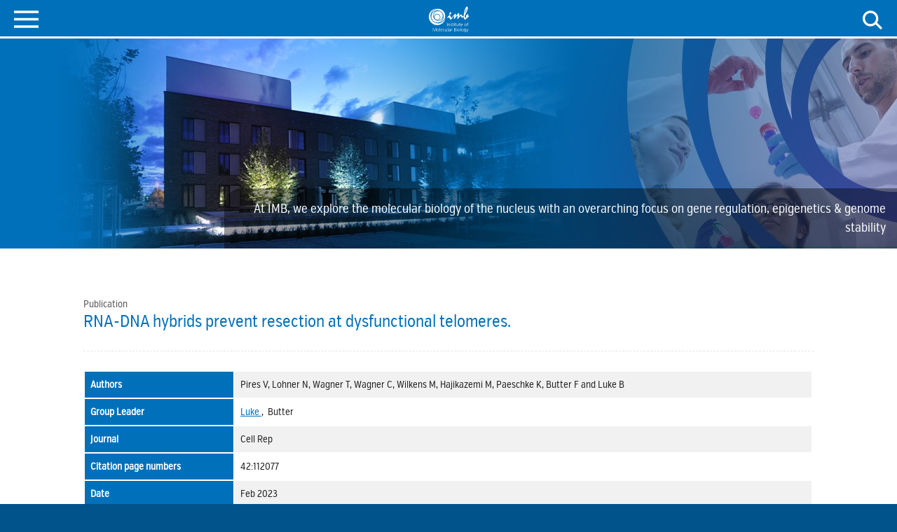

--- FILE ---
content_type: text/html;charset=utf-8
request_url: https://imb.de/publication/rna-dna-hybrids-prevent-resection-at-dysfunctional-telomeres
body_size: 19358
content:
<!DOCTYPE html>
<html class="no-js" lang="en">
<head>

<meta charset="utf-8">
<!-- 
	This website is created by cala media gbr - http://www.calamedia.de

	This website is powered by TYPO3 - inspiring people to share!
	TYPO3 is a free open source Content Management Framework initially created by Kasper Skaarhoj and licensed under GNU/GPL.
	TYPO3 is copyright 1998-2026 of Kasper Skaarhoj. Extensions are copyright of their respective owners.
	Information and contribution at https://typo3.org/
-->


<link rel="icon" href="/_assets/a00d274b310c32ca460a4eafd11ce90a/Favicons/favicon.ico" type="image/vnd.microsoft.icon">
<title>Publication: RNA-DNA hybrids prevent resection at dysfunctional telomeres.</title>
<meta http-equiv="x-ua-compatible" content="IE=edge">
<meta name="generator" content="TYPO3 CMS">
<meta name="description" content="Pires V, Lohner N, Wagner T, Wagner C, Wilkens M, Hajikazemi M, Paeschke K, Butter F and Luke B ">
<meta name="viewport" content="width=device-width, initial-scale=1.0">
<meta name="author" content="IMB Mainz">
<meta name="robots" content="follow,index,all">
<meta name="keywords" content="IMB Mainz">
<meta property="og:title" content="RNA-DNA hybrids prevent resection at dysfunctional telomeres.">
<meta property="og:type" content="article">
<meta property="og:url" content="https://www.imb.de/publication/rna-dna-hybrids-prevent-resection-at-dysfunctional-telomeres">
<meta property="og:description" content="Pires V, Lohner N, Wagner T, Wagner C, Wilkens M, Hajikazemi M, Paeschke K, Butter F and Luke B ">
<meta name="twitter:card" content="summary">
<meta name="publisher" content="IMB Mainz">
<meta name="page-topic" content="IMB Mainz">
<meta name="audience" content="all">
<meta name="date" content="2020-05-18T13:05:46+0200">


<link rel="stylesheet" href="/typo3temp/assets/compressed/merged-a7d7d0bb6266954aac8ddf5d2f23123b.css?1765183780" media="all">






<meta name="google-site-verification" content="zhcXGo7aee0086cDnyQN5inyy_9p2S01A-s2mrQRR8o" /><script>        document.documentElement.className = document.documentElement.className.replace(/^no-js/,' ');
        document.documentElement.className = document.documentElement.className += ' js';</script><link rel="alternate" type="application/rss+xml" title="IMB-Mainz/news" href="https://www.imb.de/about-imb/news/rss.xml"><meta property="og:title" content="Publication" /><meta property="og:type" content="website" /><meta property="og:site_name" content="IMB Mainz" /><meta property="og:url" content="https://www.imb.de/publication/rna-dna-hybrids-prevent-resection-at-dysfunctional-telomeres" />
<link rel="canonical" href="https://www.imb.de/publication/rna-dna-hybrids-prevent-resection-at-dysfunctional-telomeres"/>
</head>
<body class="layout_pagets__default" id="top">

<nav class="skipnavigation"><a href="#main_content">Jump to content</a></nav><div id="main_container"><header class="header "><div class="header__bar"><div class="content "><a class="header__logo" id="logo" title="Go to homepage" href="/"><svg aria-labelledby="title-id696f82ec60fb4" xmlns="http://www.w3.org/2000/svg" focusable="false" role="img"><title id="title-id696f82ec60fb4">Logo</title><use xlink:href="/frontend/imb/sprite.svg?1765181033#imb_logo" /></svg></a><a href="#" class="header__searchicon-small"><div class="icon icon-search"><svg aria-labelledby="title-id696f82ec613a2" xmlns="http://www.w3.org/2000/svg" focusable="false" role="img"><title id="title-id696f82ec613a2">Search</title><use xlink:href="/frontend/imb/sprite.svg?1765181033#search-small" /></svg></div></a><nav id="mobile-menu" class="mm-menu mm-offcanvas"><html xmlns:f="http://typo3.org/ns/TYPO3/CMS/Fluid/ViewHelpers" xmlns:r="http://www.w3.org/1999/html"><ul><li class=""><a href="/">Home</a></li><li class=""><a href="/about-imb/aboutintroduction">About IMB</a><ul><li class=""><a href="/about-imb/aboutintroduction">About the Institute</a><ul><li class=""><a href="/about-imb/scientific-management/executive-director">Executive Director</a></li><li class=""><a href="/about-imb/sab">Scientific Advisory Board</a></li><li class=""><a href="/about-imb/annual-reports">Annual Reports</a></li><li class=""><a href="/about-imb/history">History</a></li><li class=""><a href="/about-imb/support">Support</a></li></ul></li><li class=""><a href="/research/our-research-areas">Our Research Areas</a></li><li class=""><a href="/about-imb/news">News</a></li><li class=""><a href="/about-imb/scientific-management">Scientific Management</a><ul><li class=""><a href="/about-imb/scientific-management/director-of-scientific-management">Director of Scientific Management</a></li><li class=""><a href="/about-imb/scientific-management/events-office">Communications and Events Office</a></li><li class=""><a href="/about-imb/scientific-management/training-office">Professional Development Office</a></li><li class=""><a href="/about-imb/scientific-management/communications-office">Science Writing Office</a></li><li class=""><a href="/about-imb/scientific-management/grants-office">Grants Office</a></li><li class=""><a href="/about-imb/scientific-management/programme-coordinators">Programme Coordinators</a></li><li class=""><a href="/about-imb/scientific-management/scicle">Scicle - Scientific Management software</a></li></ul></li><li class=""><a href="/about-imb/administration">Administration</a><ul><li class=""><a href="/about-imb/administration/business-director">Business Director</a></li><li class=""><a href="/about-imb/administration/director-of-administration">Director of Administration</a></li><li class=""><a href="/about-imb/administration/human-resources">Human Resources</a></li><li class=""><a href="/about-imb/administration/purchasing-and-finance">Purchasing and Finance</a></li><li class=""><a href="/about-imb/administration/e-lab">E-Lab</a><ul><li class=""><a href="/about-imb/administration/e-lab/laser-driver-a616">Laser Driver A616</a></li></ul></li><li class=""><a href="/about-imb/administration/house-technicians">Building Operations</a></li><li class=""><a href="/about-imb/administration/trainees-in-office-management">Trainees in Office Management</a></li></ul></li><li class=""><a href="/about-imb/alumni">Alumni</a></li><li class=""><a href="/about-imb/research-environment">Research Environment</a></li><li class=""><a href="/about-imb/how-to-reach-us">How to reach us</a></li><li class=""><a href="/about-imb/contact">Contact</a></li></ul></li><li class=""><a href="/research">Research</a><ul><li class=""><a href="/research/our-research-groups">Our Research Groups</a><ul><li class=""><a href="/research/our-research-groups/roopesh-anand/research">Anand Lab</a><ul><li class=""><a href="/research/our-research-groups/roopesh-anand/research">Research</a></li><li class=""><a href="/research/our-research-groups/roopesh-anand/publications">Publications</a></li><li class=""><a href="/research/our-research-groups/roopesh-anand/group-members">Group Members</a></li><li class=""><a href="/research/our-research-groups/roopesh-anand/biography">Biography</a></li></ul></li><li class=""><a href="/research/baumann/telomere-biology-and-chromosomal-inheritance">Baumann Lab</a><ul><li class=""><a href="/research/baumann/telomere-biology-and-chromosomal-inheritance">Research</a></li><li class=""><a href="/research/baumann/publications">Publications</a></li><li class=""><a href="/research/baumann/group-members">Group Members</a></li><li class=""><a href="/research/baumann/biography">Biography</a></li></ul></li><li class=""><a href="/research/beli/research">Beli Lab</a><ul><li class=""><a href="/research/beli/research">Research</a></li><li class=""><a href="/research/beli/publications">Publications</a></li><li class=""><a href="/research/beli/group-members">Group Members</a></li><li class=""><a href="/research/beli/biography">Biography</a></li></ul></li><li class=""><a href="/research/our-research-groups/dormann/research">Dormann Lab</a><ul><li class=""><a href="/research/our-research-groups/dormann/research">Research</a></li><li class=""><a href="/research/our-research-groups/dormann/publications">Publications</a></li><li class=""><a href="/research/our-research-groups/dormann/group-members">Group Members</a></li><li class=""><a href="/research/our-research-groups/dormann/biography">Biography</a></li></ul></li><li class=""><a href="/research/our-research-groups/grabbe/research">Grabbe Lab</a><ul><li class=""><a href="/research/our-research-groups/grabbe/research">Research</a></li><li class=""><a href="/research/our-research-groups/grabbe/publications">Publications</a></li><li class=""><a href="/research/our-research-groups/grabbe/biography">Biography</a></li></ul></li><li class=""><a href="/research/our-research-groups/hohmann/research">Hohmann Lab</a><ul><li class=""><a href="/research/our-research-groups/hohmann/research">Research</a></li><li class=""><a href="/research/our-research-groups/hohmann/publications">Publications</a></li><li class=""><a href="/research/our-research-groups/hohmann/group-members">Group Members</a></li><li class=""><a href="/research/our-research-groups/hohmann/biography">Biography</a></li></ul></li><li class=""><a href="/research/our-research-groups/keller-valsecchi/research">Keller Valsecchi Lab</a><ul><li class=""><a href="/research/our-research-groups/keller-valsecchi/research">Research</a></li><li class=""><a href="/research/our-research-groups/keller-valsecchi/publications">Publications</a></li><li class=""><a href="/research/our-research-groups/keller-valsecchi/group-members">Group Members</a></li><li class=""><a href="/research/our-research-groups/keller-valsecchi/biography">Biography</a></li></ul></li><li class=""><a href="/research/ketting/research">Ketting Lab</a><ul><li class=""><a href="/research/ketting/research">Research</a></li><li class=""><a href="/research/ketting/publications">Publications</a></li><li class=""><a href="/research/ketting/group-members">Group Members</a></li><li class=""><a href="/research/ketting/biography">Biography</a></li></ul></li><li class=""><a href="/research/khmelinskii/research">Khmelinskii Lab</a><ul><li class=""><a href="/research/khmelinskii/research">Research</a></li><li class=""><a href="/research/khmelinskii/publications">Publications</a></li><li class=""><a href="/research/khmelinskii/group-members">Group Members</a></li><li class=""><a href="/research/khmelinskii/biography">Biography</a></li></ul></li><li class=""><a href="/research/koenig/research">König Lab</a><ul><li class=""><a href="/research/koenig/research">Research</a></li><li class=""><a href="/research/koenig/publications">Publications</a></li><li class=""><a href="/research/koenig/group-members">Group Members</a></li><li class=""><a href="/research/koenig/biography">Biography</a></li></ul></li><li class=""><a href="/research/lemke/research">Lemke Lab</a><ul><li class=""><a href="/research/lemke/research">Research</a></li><li class=""><a href="/research/lemke/publications">Publications</a></li><li class=""><a href="/research/lemke/group-members">Group Members</a></li><li class=""><a href="/research/lemke/biography">Biography</a></li></ul></li><li class=""><a href="/research/our-research-groups/lorenzo-orts-lab/research">Lorenzo-Orts Lab</a><ul><li class=""><a href="/research/our-research-groups/lorenzo-orts-lab/research">Research</a></li><li class=""><a href="/research/our-research-groups/lorenzo-orts-lab/publications">Publications</a></li><li class=""><a href="/research/our-research-groups/lorenzo-orts-lab/group-members">Group Members</a></li><li class=""><a href="/research/our-research-groups/lorenzo-orts-lab/biography">Biography</a></li></ul></li><li class=""><a href="/research/our-research-groups/luck/integrative-systems-biology">Luck Lab</a><ul><li class=""><a href="/research/our-research-groups/luck/integrative-systems-biology">Research</a></li><li class=""><a href="/research/our-research-groups/luck/publications">Publications</a></li><li class=""><a href="/research/our-research-groups/luck/group-members">Group Members</a></li><li class=""><a href="/research/our-research-groups/luck/biography">Biography</a></li></ul></li><li class=""><a href="/research/luke/research">Luke Lab</a><ul><li class=""><a href="/research/luke/research">Research</a></li><li class=""><a href="/research/luke/publications">Publications</a></li><li class=""><a href="/research/luke/group-members">Group Members</a></li><li class=""><a href="/research/luke/biography">Biography</a></li></ul></li><li class=""><a href="/research/niehrs/research">Niehrs Lab</a><ul><li class=""><a href="/research/niehrs/research">Research</a></li><li class=""><a href="/research/niehrs/publications">Publications</a></li><li class=""><a href="/research/niehrs/group-members">Group Members</a></li><li class=""><a href="/research/niehrs/biography">Biography</a></li></ul></li><li class=""><a href="/research/our-research-groups/padeken/research">Padeken Lab</a><ul><li class=""><a href="/research/our-research-groups/padeken/research">Research</a></li><li class=""><a href="/research/our-research-groups/padeken/publications">Publications</a></li><li class=""><a href="/research/our-research-groups/padeken/group-members">Group Members</a></li><li class=""><a href="/research/our-research-groups/padeken/biography">Biography</a></li></ul></li><li class=""><a href="/research/our-research-groups/papathanasiou/research">Papathanasiou Lab</a><ul><li class=""><a href="/research/our-research-groups/papathanasiou/research">Research</a></li><li class=""><a href="/research/our-research-groups/papathanasiou/publications">Publications</a></li><li class=""><a href="/research/our-research-groups/papathanasiou/group-members">Group Members</a></li><li class=""><a href="/research/our-research-groups/papathanasiou/biography">Biography</a></li></ul></li><li class=""><a href="/research/our-research-groups/papsdorf/research">Papsdorf Lab</a><ul><li class=""><a href="/research/our-research-groups/papsdorf/research">Research</a></li><li class=""><a href="/research/our-research-groups/papsdorf/publications">Publications</a></li><li class=""><a href="/research/our-research-groups/papsdorf/group-members">Group Members</a></li><li class=""><a href="/research/our-research-groups/papsdorf/biography">Biography</a></li></ul></li><li class=""><a href="/research/roukos/research">Roukos Lab</a><ul><li class=""><a href="/research/roukos/research">Research</a></li><li class=""><a href="/research/roukos/publications">Publications</a></li><li class=""><a href="/research/roukos/group-members">Group Members</a></li><li class=""><a href="/research/roukos/biography">Biography</a></li></ul></li><li class=""><a href="/research/our-research-groups/schick/chromatin-regulation">Schick Lab</a><ul><li class=""><a href="/research/our-research-groups/schick/chromatin-regulation">Research</a></li><li class=""><a href="/research/our-research-groups/schick/publications">Publications</a></li><li class=""><a href="/research/our-research-groups/schick/group-members">Group Members</a></li><li class=""><a href="/research/our-research-groups/schick/biography">Biography</a></li></ul></li><li class=""><a href="/research/our-research-groups/schweiger/research">Schweiger Lab</a><ul><li class=""><a href="/research/our-research-groups/schweiger/research">Research</a></li><li class=""><a href="/research/our-research-groups/schweiger/publication">Publications</a></li><li class=""><a href="/research/our-research-groups/schweiger/biography">Biography</a></li></ul></li><li class=""><a href="/research/our-research-groups/stelzl/research">Stelzl Lab</a><ul><li class=""><a href="/research/our-research-groups/stelzl/research">Research</a></li><li class=""><a href="/research/our-research-groups/stelzl/publications">Publications</a></li><li class=""><a href="/research/our-research-groups/stelzl/group-members">Group Members</a></li><li class=""><a href="/research/our-research-groups/stelzl/biography">Biography</a></li></ul></li><li class=""><a href="/research/our-research-groups/tuescher/research">Tüscher Lab</a><ul><li class=""><a href="/research/our-research-groups/tuescher/research">Research</a></li><li class=""><a href="/research/our-research-groups/tuescher/publication">Publications</a></li><li class=""><a href="/research/our-research-groups/tuescher/biography">Biography</a></li></ul></li><li class=""><a href="/research/ulrich/research">Ulrich Lab</a><ul><li class=""><a href="/research/ulrich/research">Research</a></li><li class=""><a href="/research/ulrich/publications">Publications</a></li><li class=""><a href="/research/ulrich/group-members">Group Members</a></li><li class=""><a href="/research/ulrich/biography">Biography</a></li><li class=""><a href="/research/ulrich/team-leader-reuter">Team Leader - Reuter</a></li><li class=""><a href="/research/ulrich/x">Team Leader - Wollscheid</a></li></ul></li><li class=""><a href="/research/our-research-groups/vieira-silva/research">Vieira-Silva Lab</a><ul><li class=""><a href="/research/our-research-groups/vieira-silva/research">Research</a></li><li class=""><a href="/research/our-research-groups/vieira-silva/publications">Publications</a></li><li class=""><a href="/research/our-research-groups/vieira-silva/group-members">Group Members</a></li><li class=""><a href="/research/our-research-groups/vieira-silva/biography">Biography</a></li></ul></li><li class=""><a href="/research/our-research-groups/wang/research">Wang Lab</a><ul><li class=""><a href="/research/our-research-groups/wang/research">Research</a></li><li class=""><a href="/research/our-research-groups/wang/publications">Publications</a></li><li class=""><a href="/research/our-research-groups/wang/group-members">Group Members</a></li><li class=""><a href="/research/our-research-groups/wang/biography">Biography</a></li></ul></li><li class=""><a href="/research/our-research-groups/philipp-wild/research">Wild Lab</a><ul><li class=""><a href="/research/our-research-groups/philipp-wild/research">Research</a></li><li class=""><a href="/research/our-research-groups/philipp-wild/publications">Publications</a></li><li class=""><a href="/research/our-research-groups/philipp-wild/group-members">Group Members</a></li><li class=""><a href="/research/our-research-groups/philipp-wild/biography">Biography</a></li></ul></li><li class=""><a href="/research/our-research-groups/wittmann/research">Wittmann Lab</a><ul><li class=""><a href="/research/our-research-groups/wittmann/research">Research</a></li><li class=""><a href="/research/our-research-groups/wittmann/publications">Publications</a></li><li class=""><a href="/research/our-research-groups/wittmann/group-members">Group members</a></li><li class=""><a href="/research/our-research-groups/wittmann/biography">Biography</a></li></ul></li></ul></li><li class=""><a href="/research/our-research-areas">Our Research Areas</a><ul><li class=""><a href="/research/genome-stability-and-dna-repair">Genome Stability &amp; DNA Repair</a></li><li class=""><a href="/research/epigenetics">Epigenetics &amp; Nuclear Dynamics</a></li><li class=""><a href="/research/our-research-areas/ageing-developmental-biology-disease">Ageing, Developmental Biology &amp; Disease</a></li><li class=""><a href="/research/our-research-areas/rna-biology">RNA Biology</a></li><li class=""><a href="/about-imb/computational-biology-bioinformatics">Computational Biology &amp; Bioinformatics</a></li><li class=""><a href="/research/our-research-areas/proteostasis-phase-separation">Proteostasis &amp; Phase Separation</a></li></ul></li><li class=""><a href="/about-imb/joint-research-initiatives">Joint Research Initiatives</a><ul><li class=""><a href="https://www.cha-mainz.de/">Centre for Healthy Ageing</a></li><li class=""><a href="https://reality.uni-mainz.de/">ReALity</a></li><li class=""><a href="/about-imb/joint-research-initiatives/crc-1361">CRC 1361</a></li><li class=""><a href="https://www.cha-mainz.de/research/science-of-healthy-ageing-research-programme">SHARP</a></li><li class=""><a href="https://www.cha-mainz.de/en/joint-programmes/coage">CoAGE</a></li><li class=""><a href="/about-imb/joint-research-initiatives/crc-1551">CRC 1551</a></li><li class=""><a href="/about-imb/joint-research-initiatives/4r">4R</a></li><li class=""><a href="/about-imb/joint-research-initiatives/genevo">GenEvo</a></li><li class=""><a href="/students-postdocs/international-phd-programme">International PhD Programme</a></li><li class=""><a href="/students-postdocs/international-summer-school">International Summer School</a></li><li class=""><a href="/research/initiatives/genered">GeneRED</a></li></ul></li></ul></li><li class=""><a href="/students-postdocs">Students &amp; Postdocs</a><ul><li class=""><a href="/students-postdocs/international-phd-programme">International PhD Programme</a><ul><li class=""><a href="/students-postdocs/international-phd-programme/what-the-ipp-offers">What the IPP offers</a><ul><li class=""><a href="/students-postdocs/international-phd-programme/what-the-ipp-offers/training-1">Training</a></li><li class=""><a href="/students-postdocs/international-phd-programme/what-the-ipp-offers/networking">Networking Events</a></li></ul></li><li class=""><a href="/students-postdocs/international-phd-programme/apply-to-ipp">Apply to the IPP</a><ul><li class=""><a href="/students-postdocs/international-phd-programme/apply-to-ipp/projects-offered">Projects Offered</a></li><li class=""><a href="/students-postdocs/international-phd-programme/apply-to-ipp/faqs">FAQs</a></li></ul></li><li class=""><a href="/students-postdocs/international-phd-programme/ipp-research-topics">IPP Research Topics</a><ul><li class=""><a href="/students-postdocs/international-phd-programme/ipp-research-areas/ageing-disease">Ageing &amp; Disease</a></li><li class=""><a href="/students-postdocs/international-phd-programme/ipp-research-areas/rna-biology">RNA Biology</a></li><li class=""><a href="/students-postdocs/international-phd-programme/ipp-research-areas/dna-repair-genome-stability">DNA Repair &amp; Genome Stability</a></li><li class=""><a href="/students-postdocs/international-phd-programme/ipp-research-areas/epigenetics-nuclear-dynamics">Epigenetics &amp; Nuclear Dynamics</a></li><li class=""><a href="/students-postdocs/international-phd-programme/ipp-research-areas/bioinformatics-computational-biology">Bioinformatics &amp; Computational Biology</a></li><li class=""><a href="/students-postdocs/international-phd-programme/ipp-research-areas/gene-regulation-evolution">Gene Regulation &amp; Evolution</a></li><li class=""><a href="/students-postdocs/international-phd-programme/ipp-research-topics/proteostasis-phase-separation">Proteostasis &amp; Phase Separation</a></li></ul></li><li class=""><a href="/students-postdocs/international-phd-programme/ipp-groups">IPP Research Groups</a><ul><li class=""><a href="/students-postdocs/international-phd-programme/ipp-groups/institute-of-molecular-biology-imb">Institute of Molecular Biology (IMB)</a></li><li class=""><a href="/students-postdocs/international-phd-programme/ipp-groups/johannes-gutenberg-university-jgu-mainz">Johannes Gutenberg University (JGU) Mainz</a></li><li class=""><a href="/students-postdocs/international-phd-programme/ipp-groups/university-medical-center-umc-mainz">University Medical Center (UMC) Mainz</a></li></ul></li><li class=""><a href="/students-postdocs/international-phd-programme/ipp-at-a-glance">IPP at a glance</a></li></ul></li><li class=""><a href="/students-postdocs/imb-postdoc-programme">IMB Postdoc Programme</a><ul><li class=""><a href="/students-postdocs/imb-postdoc-programme/being-a-postdoc-at-imb">Being a postdoc at IMB</a><ul><li class=""><a href="/students-postdocs/imb-postdoc-programme/being-a-postdoc-at-imb/scientific-training">Scientific &amp; Technical Training</a></li><li class=""><a href="/students-postdocs/imb-postdoc-programme/being-a-postdoc-at-imb/professional-skills">Professional Skills</a></li><li class=""><a href="/students-postdocs/imb-postdoc-programme/being-a-postdoc-at-imb/career-development">Career Development &amp; Mentoring</a></li></ul></li><li class=""><a href="/students-postdocs/imb-postdoc-programme/apply-to-the-ippro-1">Apply to the IPPro</a></li><li class=""><a href="/students-postdocs/imb-postdoc-programme/ippro-at-a-glance">IPPro at a glance</a></li></ul></li><li class=""><a href="/students-postdocs/nextgen-training-programme">NextGen Training Programme</a><ul><li class=""><a href="/students-postdocs/nextgen-training-programme/what-we-offer">What we offer</a></li><li class=""><a href="/students-postdocs/nextgen-training-programme/participating-groups">Participating Groups</a><ul><li class=""><a href="/students-postdocs/nextgen-training-programme/participating-groups/roopesh-anand">Roopesh Anand</a></li><li class=""><a href="/students-postdocs/nextgen-training-programme/participating-groups/petra-beli">Petra Beli</a></li><li class=""><a href="/students-postdocs/nextgen-training-programme/participating-groups/ulrich-hohmann">Ulrich Hohmann</a></li><li class=""><a href="/students-postdocs/nextgen-training-programme/participating-groups/anton-khmelinskii">Anton Khmelinskii</a></li><li class=""><a href="/students-postdocs/nextgen-training-programme/participating-groups/laura-lorenzo-orts">Laura Lorenzo-Orts</a></li><li class=""><a href="/students-postdocs/nextgen-training-programme/participating-groups/katja-luck">Katja Luck</a></li><li class=""><a href="/students-postdocs/nextgen-training-programme/participating-groups/christof-niehrs">Christof Niehrs</a></li><li class=""><a href="/students-postdocs/nextgen-training-programme/participating-groups/jan-padeken">Jan Padeken</a></li><li class=""><a href="/students-postdocs/nextgen-training-programme/participating-groups/stamatis-papathansiou">Stamatis Papathansiou</a></li><li class=""><a href="/students-postdocs/nextgen-training-programme/participating-groups/katharina-papsdorf">Katharina Papsdorf</a></li><li class=""><a href="/students-postdocs/nextgen-training-programme/participating-groups/sandra-schick">Sandra Schick</a></li><li class=""><a href="/students-postdocs/nextgen-training-programme/participating-groups/helle-ulrich">Helle Ulrich</a></li><li class=""><a href="/students-postdocs/nextgen-training-programme/participating-groups/siyao-wang">Siyao Wang</a></li></ul></li><li class=""><a href="/students-postdocs/nextgen-training-programme/nextpro-application">NexTPro Application</a><ul><li class=""><a href="/students-postdocs/nextgen-training-programme/nextpro-application/faqs">FAQs</a></li></ul></li></ul></li><li class=""><a href="/students-postdocs/international-summer-school">International Summer School</a><ul><li class=""><a href="/students-postdocs/international-summer-school/student-feedback">Student Feedback</a></li></ul></li><li class=""><a href="/students-postdocs/advanced-training-career-programme">Advanced Training &amp; Career Programme</a><ul><li class=""><a href="/students-postdocs/advanced-training-career-programme/scientific-methodological-training">Scientific &amp; Methodological Training</a><ul><li class=""><a href="/students-postdocs/dna-repair-genome-stability">DNA Repair &amp; Genome Stability</a></li><li class=""><a href="/students-postdocs/lectures/core-facilities-lectures">Core Facilities Lectures</a></li></ul></li><li class=""><a href="/students-postdocs/advanced-training-career-programme/professional-skills">Professional Skills</a></li><li class=""><a href="/students-postdocs/advanced-training-career-programme/career-development">Career Development</a></li><li class=""><a href="/students-postdocs/advanced-training-career-programme/scientific-networking">Scientific Networking</a></li><li class=""><a href="/students-postdocs/advanced-training-career-programme/upcoming-courses">Upcoming Courses</a></li></ul></li><li class=""><a href="/students-postdocs/junior-researchers-intranet">Junior Researchers’ Intranet</a></li><li class=""><a href="/students-postdocs/working-living-in-mainz">Working &amp; Living in Mainz</a></li><li class=""><a href="/students-postdocs/contact">Contact</a></li></ul></li><li class=""><a href="/core-facilities">Core Facilities</a><ul><li class=""><a href="/core-facilities/director-of-core-facilities">Director of Core Facilities</a><ul><li class=""><a href="/core-facilities/director-of-core-facilities">Director of Core Facilities</a></li></ul></li><li class=""><a href="/core-facilities/bioinformatics">Bioinformatics</a><ul><li class=""><a href="/core-facilities/bioinformatics">Overview</a></li><li class=""><a href="/core-facilities/bioinformatics-core-facility/head-of-the-core-facility">Head of the Core Facility</a></li><li class=""><a href="/core-facilities/bioinformatics/core-facility-members">Core Facility Members</a></li><li class=""><a href="/core-facilities/bioinformatics/publications">Publications</a></li></ul></li><li class=""><a href="/core-facilities/flow-cytometry">Flow Cytometry</a><ul><li class=""><a href="/core-facilities/flow-cytometry">Overview</a></li><li class=""><a href="/core-facilities/flow-cytometry/head-of-the-core-facility">Head of the Core Facility</a></li><li class=""><a href="/core-facilities/flow-cytometry/core-facility-members">Core Facility Members</a></li><li class=""><a href="/core-facilities/flow-cytometry/publications">Publications</a></li><li class=""><a href="/core-facilities/default-76939efc02b2f3ab577e42ec785f63eb/terms-of-use">Terms of use</a></li></ul></li><li class=""><a href="/core-facilities/genomics">Genomics</a><ul><li class=""><a href="/core-facilities/genomics">Overview</a></li><li class=""><a href="/core-facilities/genomics/head-of-the-core-facility">Head of the Core Facility</a></li><li class=""><a href="/core-facilities/genomics/core-facility-members">Core Facility Members</a></li><li class=""><a href="/core-facilities/genomics/publications">Publications</a></li><li class=""><a href="/core-facilities/genomics-core-facility/terms-of-use">Terms of use</a></li></ul></li><li class=""><a href="/core-facilities/microscopy-histology">Microscopy &amp; Histology</a><ul><li class=""><a href="/core-facilities/microscopy-histology">Overview</a></li><li class=""><a href="/core-facilities/microscopy-histology/head-of-the-core-facility">Head of the Core Facility</a></li><li class=""><a href="/core-facilities/microscopy-histology/core-facility-members">Core Facility Members</a></li><li class=""><a href="/core-facilities/microscopy-histology/publications">Publications</a></li><li class=""><a href="/core-facilities/microscopy-histology-core-facility-1/terms-of-use">Terms of use</a></li></ul></li><li class=""><a href="/core-facilities/proteomics">Proteomics</a><ul><li class=""><a href="/core-facilities/proteomics">Overview</a></li><li class=""><a href="/core-facilities/proteomics/head-of-the-core-facility">Head of the Core Facility</a></li><li class=""><a href="/core-facilities/proteomics/core-facility-members">Core Facility Members</a></li><li class=""><a href="/core-facilities/proteomics/publications">Publications</a></li></ul></li><li class=""><a href="/core-facilities/protein-production">Protein Production</a><ul><li class=""><a href="/core-facilities/protein-production">Overview</a></li><li class=""><a href="/core-facilities/protein-production/head-of-core-facility">Head of the Core Facility</a></li><li class=""><a href="/core-facilities/protein-production/core-facility-members">Core Facility Members</a></li><li class=""><a href="/core-facilities/protein-production/publications">Publications</a></li></ul></li><li class=""><a href="/core-facilities/media-lab">Media Lab</a><ul><li class=""><a href="/core-facilities/media-lab">Overview</a></li><li class=""><a href="/core-facilities/media-lab/core-facility-members">Media Lab Members</a></li><li class=""><a href="/core-facilities/media-lab/publications">Publications</a></li></ul></li><li class=""><a href="/core-facilities/core-equipment">Core Equipment</a><ul><li class=""><a href="/core-facilities/core-equipment">Core Equipment</a></li><li class=""><a href="/core-facilities/core-equipment-1/core-support-unit-members">Core Equipment Members</a></li></ul></li><li class=""><a href="/students-postdocs/lectures/core-facilities-lectures">Core Facilities Lectures</a></li><li class=""><a href="/core-facilities/competence-hub-for-single-cell-genomics">Competence Hub Single-Cell Genomics</a></li><li class=""><a href="/core-facilities/spatial-transcriptomics">Competence Hub Spatial Transcriptomics</a></li><li class=""><a href="/core-facilities/competence-hub-for-ai-utilisation-in-biomedical-research">Competence Hub for AI in Research</a></li></ul></li><li class=""><a href="/seminars-meetings">Seminars &amp; Events</a></li><li class=""><a href="/jobs">Careers</a><ul><li class=""><a href="/jobs/scientific-positions">Scientific Positions</a></li><li class=""><a href="/jobs/technical-positions">Technical Positions</a></li><li class=""><a href="/jobs/administrative-positions">Administrative Positions</a></li><li class=""><a href="/jobs/working-at-imb">Benefits of working at IMB</a><ul><li class=""><a href="/jobs/working-at-imb/family-friendliness">Family Friendliness</a></li><li class=""><a href="/jobs/working-at-imb/social-activities">Social Activities</a></li><li class=""><a href="/jobs/working-at-imb/healthy-work-life-balance">Healthy Work-Life Balance</a></li><li class=""><a href="/jobs/working-at-imb/diversity-inclusion">Diversity &amp; inclusion</a></li><li class=""><a href="/jobs/working-at-imb/training-for-junior-scientists">Training for Junior Scientists</a></li><li class=""><a href="/jobs/working-at-imb/interns-volunteers">Interns &amp; Volunteers</a></li></ul></li><li class=""><a href="/jobs/information-for-postdocs-and-phd-students">Information for Postdocs and PhD Students</a></li><li class=""><a href="/jobs/data-protection">Datenschutz / Data Protection</a></li></ul></li></ul></html></nav><div class="header__nav-small"><a href="#mobile-menu" title="Open Menu"><div class="icon icon-burger"><svg aria-labelledby="title-id696f82ed24cd9" xmlns="http://www.w3.org/2000/svg" focusable="false" role="img"><title id="title-id696f82ed24cd9">Menu</title><use xlink:href="/frontend/imb/sprite.svg?1765181033#burger" /></svg></div></a></div><div class="header__nav-mega"><html xmlns:f="http://typo3.org/ns/TYPO3/CMS/Fluid/ViewHelpers" xmlns:r="http://www.w3.org/1999/html"><nav class="navbar navbar-expand-lg navbar-dark c-megamenu"><div class="container-fluid c-megamenu__container"><ul class="navbar-nav"><li class="nav-item"><a class="nav-link" href="/">Home</a></li><li class="nav-item  dropdown has-megamenu"><a href="/about-imb/aboutintroduction"
                               data-bs-toggle="dropdown" data-bs-auto-close="outside"
                               class="nav-link  dropdown-toggle"
                               aria-expanded="false"
                            >About IMB</a><div class="dropdown-menu c-megamenu__content" role="menu"><div class="container-fluid"><div class="row"><div class="col-3 c-megamenu__decocol"><div class="c-megamenu__image" style="background-image: url(/fileadmin/_processed_/2/b/csm_imb_12ce8d99c9.jpg)"></div></div><div class="col"><div class="c-megamenu__submenu"><div class="c-megamenu__header"><div class="c-megamenu__header__title">About IMB</div></div><ul><li><button class="c-megamenu__link js-menu-link js-menu-link--level1" type="button" data-bs-toggle="collapse" data-bs-target="#mega-85" aria-expanded="false" aria-controls="mega-85">About the Institute<div class="c-megamenu__arrow-right"></div></button></li><li><a class="c-megamenu__link js-menu-link" href="/research/our-research-areas">Our Research Areas</a></li><li><a class="c-megamenu__link js-menu-link" href="/about-imb/news">News</a></li><li><button class="c-megamenu__link js-menu-link js-menu-link--level1" type="button" data-bs-toggle="collapse" data-bs-target="#mega-429" aria-expanded="false" aria-controls="mega-429">Scientific Management<div class="c-megamenu__arrow-right"></div></button></li><li><button class="c-megamenu__link js-menu-link js-menu-link--level1" type="button" data-bs-toggle="collapse" data-bs-target="#mega-430" aria-expanded="false" aria-controls="mega-430">Administration<div class="c-megamenu__arrow-right"></div></button></li><li><a class="c-megamenu__link js-menu-link" href="/about-imb/alumni">Alumni</a></li><li><a class="c-megamenu__link js-menu-link" href="/about-imb/research-environment">Research Environment</a></li><li><a class="c-megamenu__link js-menu-link" href="/about-imb/how-to-reach-us">How to reach us</a></li><li><a class="c-megamenu__link js-menu-link" href="/about-imb/contact">Contact</a></li></ul></div></div><div class="col" id="menu-level2-76"><div class="c-megamenu__submenu"><div class="c-megamenu__collapse collapse" id="mega-85" data-bs-parent="#menu-level2-76"><div class="c-megamenu__header"><div class="c-megamenu__header__title">About the Institute</div><div class="c-megamenu__header__overview"><a href="/about-imb/aboutintroduction">Overview</a></div></div><ul><li><a class="c-megamenu__link js-menu-link" href="/about-imb/scientific-management/executive-director">Executive Director</a></li><li><a class="c-megamenu__link js-menu-link" href="/about-imb/sab">Scientific Advisory Board</a></li><li><a class="c-megamenu__link js-menu-link" href="/about-imb/annual-reports">Annual Reports</a></li><li><a class="c-megamenu__link js-menu-link" href="/about-imb/history">History</a></li><li><a class="c-megamenu__link js-menu-link" href="/about-imb/support">Support</a></li></ul></div><div class="c-megamenu__collapse collapse" id="mega-1896" data-bs-parent="#menu-level2-76"><div class="c-megamenu__header"><div class="c-megamenu__header__title">Our Research Areas</div></div><ul></ul></div><div class="c-megamenu__collapse collapse" id="mega-80" data-bs-parent="#menu-level2-76"><div class="c-megamenu__header"><div class="c-megamenu__header__title">News</div><div class="c-megamenu__header__overview"><a href="/about-imb/news">Overview</a></div></div><ul></ul></div><div class="c-megamenu__collapse collapse" id="mega-429" data-bs-parent="#menu-level2-76"><div class="c-megamenu__header"><div class="c-megamenu__header__title">Scientific Management</div><div class="c-megamenu__header__overview"><a href="/about-imb/scientific-management">Overview</a></div></div><ul><li><a class="c-megamenu__link js-menu-link" href="/about-imb/scientific-management/director-of-scientific-management">Director of Scientific Management</a></li><li><a class="c-megamenu__link js-menu-link" href="/about-imb/scientific-management/events-office">Communications and Events Office</a></li><li><a class="c-megamenu__link js-menu-link" href="/about-imb/scientific-management/training-office">Professional Development Office</a></li><li><a class="c-megamenu__link js-menu-link" href="/about-imb/scientific-management/communications-office">Science Writing Office</a></li><li><a class="c-megamenu__link js-menu-link" href="/about-imb/scientific-management/grants-office">Grants Office</a></li><li><a class="c-megamenu__link js-menu-link" href="/about-imb/scientific-management/programme-coordinators">Programme Coordinators</a></li><li><a class="c-megamenu__link js-menu-link" href="/about-imb/scientific-management/scicle">Scicle - Scientific Management software</a></li></ul></div><div class="c-megamenu__collapse collapse" id="mega-430" data-bs-parent="#menu-level2-76"><div class="c-megamenu__header"><div class="c-megamenu__header__title">Administration</div><div class="c-megamenu__header__overview"><a href="/about-imb/administration">Overview</a></div></div><ul><li><a class="c-megamenu__link js-menu-link" href="/about-imb/administration/business-director">Business Director</a></li><li><a class="c-megamenu__link js-menu-link" href="/about-imb/administration/director-of-administration">Director of Administration</a></li><li><a class="c-megamenu__link js-menu-link" href="/about-imb/administration/human-resources">Human Resources</a></li><li><a class="c-megamenu__link js-menu-link" href="/about-imb/administration/purchasing-and-finance">Purchasing and Finance</a></li><li><button class="c-megamenu__link js-menu-link js-menu-link--level2" type="button" data-bs-toggle="collapse" data-bs-target="#mega-1263" aria-expanded="false" aria-controls="mega-1263">E-Lab<div class="c-megamenu__arrow-right"></div></button></li><li><a class="c-megamenu__link js-menu-link" href="/about-imb/administration/house-technicians">Building Operations</a></li><li><a class="c-megamenu__link js-menu-link" href="/about-imb/administration/trainees-in-office-management">Trainees in Office Management</a></li></ul></div><div class="c-megamenu__collapse collapse" id="mega-1327" data-bs-parent="#menu-level2-76"><div class="c-megamenu__header"><div class="c-megamenu__header__title">Alumni</div><div class="c-megamenu__header__overview"><a href="/about-imb/alumni">Overview</a></div></div><ul></ul></div><div class="c-megamenu__collapse collapse" id="mega-137" data-bs-parent="#menu-level2-76"><div class="c-megamenu__header"><div class="c-megamenu__header__title">Research Environment</div><div class="c-megamenu__header__overview"><a href="/about-imb/research-environment">Overview</a></div></div><ul></ul></div><div class="c-megamenu__collapse collapse" id="mega-128" data-bs-parent="#menu-level2-76"><div class="c-megamenu__header"><div class="c-megamenu__header__title">How to reach us</div><div class="c-megamenu__header__overview"><a href="/about-imb/how-to-reach-us">Overview</a></div></div><ul></ul></div><div class="c-megamenu__collapse collapse" id="mega-82" data-bs-parent="#menu-level2-76"><div class="c-megamenu__header"><div class="c-megamenu__header__title">Contact</div><div class="c-megamenu__header__overview"><a href="/about-imb/contact">Overview</a></div></div><ul></ul></div></div></div><div class="col" id="menu-level3-76"><div class="c-megamenu__submenu c-megamenu__submenu--3"><div class="c-megamenu__collapse collapse" id="mega-1263" data-bs-parent="#menu-level3-76"><div class="c-megamenu__header"><div class="c-megamenu__header__title">E-Lab</div><div class="c-megamenu__header__overview"><a href="/about-imb/administration/e-lab">Overview</a></div></div><ul><li><a class="c-megamenu__link js-menu-link" href="/about-imb/administration/e-lab/laser-driver-a616">Laser Driver A616</a></li></ul></div></div></div></div></div></div></li><li class="nav-item  dropdown has-megamenu"><a href="/research"
                               data-bs-toggle="dropdown" data-bs-auto-close="outside"
                               class="nav-link  dropdown-toggle"
                               aria-expanded="false"
                            >Research</a><div class="dropdown-menu c-megamenu__content" role="menu"><div class="container-fluid"><div class="row"><div class="col-3 c-megamenu__decocol"><div class="c-megamenu__image" style="background-image: url(/fileadmin/_processed_/7/a/csm_Kube_cerebral_organoid_ae806e4c70.jpg)"></div></div><div class="col"><div class="c-megamenu__submenu"><div class="c-megamenu__header"><div class="c-megamenu__header__title">Research at IMB</div><div class="c-megamenu__header__overview"><a href="/research">Overview</a></div></div><ul><li><button class="c-megamenu__link js-menu-link js-menu-link--level1" type="button" data-bs-toggle="collapse" data-bs-target="#mega-1554" aria-expanded="false" aria-controls="mega-1554">Our Research Groups<div class="c-megamenu__arrow-right"></div></button></li><li><button class="c-megamenu__link js-menu-link js-menu-link--level1" type="button" data-bs-toggle="collapse" data-bs-target="#mega-1619" aria-expanded="false" aria-controls="mega-1619">Our Research Areas<div class="c-megamenu__arrow-right"></div></button></li><li><button class="c-megamenu__link js-menu-link js-menu-link--level1" type="button" data-bs-toggle="collapse" data-bs-target="#mega-685" aria-expanded="false" aria-controls="mega-685">Joint Research Initiatives<div class="c-megamenu__arrow-right"></div></button></li></ul></div></div><div class="col-4" id="menu-level2-77"><div class="c-megamenu__submenu"><div class="c-megamenu__collapse collapse" id="mega-1554" data-bs-parent="#menu-level2-77"><div class="c-megamenu__header"><div class="c-megamenu__header__title">Our Research Groups</div><div class="c-megamenu__header__overview"><a href="/research/our-research-groups">Overview</a></div></div><div class="row"><div class="col-6"><ul><li><button class="c-megamenu__link js-menu-link js-menu-link--level2" type="button" data-bs-toggle="collapse" data-bs-target="#mega-2297" aria-expanded="false" aria-controls="mega-2297">Anand Lab<div class="c-megamenu__arrow-right"></div></button></li><li><button class="c-megamenu__link js-menu-link js-menu-link--level2" type="button" data-bs-toggle="collapse" data-bs-target="#mega-1183" aria-expanded="false" aria-controls="mega-1183">Baumann Lab<div class="c-megamenu__arrow-right"></div></button></li><li><button class="c-megamenu__link js-menu-link js-menu-link--level2" type="button" data-bs-toggle="collapse" data-bs-target="#mega-631" aria-expanded="false" aria-controls="mega-631">Beli Lab<div class="c-megamenu__arrow-right"></div></button></li><li><button class="c-megamenu__link js-menu-link js-menu-link--level2" type="button" data-bs-toggle="collapse" data-bs-target="#mega-1756" aria-expanded="false" aria-controls="mega-1756">Dormann Lab<div class="c-megamenu__arrow-right"></div></button></li><li><button class="c-megamenu__link js-menu-link js-menu-link--level2" type="button" data-bs-toggle="collapse" data-bs-target="#mega-1926" aria-expanded="false" aria-controls="mega-1926">Grabbe Lab<div class="c-megamenu__arrow-right"></div></button></li><li><button class="c-megamenu__link js-menu-link js-menu-link--level2" type="button" data-bs-toggle="collapse" data-bs-target="#mega-2418" aria-expanded="false" aria-controls="mega-2418">Hohmann Lab<div class="c-megamenu__arrow-right"></div></button></li><li><button class="c-megamenu__link js-menu-link js-menu-link--level2" type="button" data-bs-toggle="collapse" data-bs-target="#mega-1576" aria-expanded="false" aria-controls="mega-1576">Keller Valsecchi Lab<div class="c-megamenu__arrow-right"></div></button></li><li><button class="c-megamenu__link js-menu-link js-menu-link--level2" type="button" data-bs-toggle="collapse" data-bs-target="#mega-469" aria-expanded="false" aria-controls="mega-469">Ketting Lab<div class="c-megamenu__arrow-right"></div></button></li><li><button class="c-megamenu__link js-menu-link js-menu-link--level2" type="button" data-bs-toggle="collapse" data-bs-target="#mega-1168" aria-expanded="false" aria-controls="mega-1168">Khmelinskii Lab<div class="c-megamenu__arrow-right"></div></button></li><li><button class="c-megamenu__link js-menu-link js-menu-link--level2" type="button" data-bs-toggle="collapse" data-bs-target="#mega-601" aria-expanded="false" aria-controls="mega-601">König Lab<div class="c-megamenu__arrow-right"></div></button></li><li><button class="c-megamenu__link js-menu-link js-menu-link--level2" type="button" data-bs-toggle="collapse" data-bs-target="#mega-1188" aria-expanded="false" aria-controls="mega-1188">Lemke Lab<div class="c-megamenu__arrow-right"></div></button></li><li><button class="c-megamenu__link js-menu-link js-menu-link--level2" type="button" data-bs-toggle="collapse" data-bs-target="#mega-2432" aria-expanded="false" aria-controls="mega-2432">Lorenzo-Orts Lab<div class="c-megamenu__arrow-right"></div></button></li><li><button class="c-megamenu__link js-menu-link js-menu-link--level2" type="button" data-bs-toggle="collapse" data-bs-target="#mega-1586" aria-expanded="false" aria-controls="mega-1586">Luck Lab<div class="c-megamenu__arrow-right"></div></button></li><li><button class="c-megamenu__link js-menu-link js-menu-link--level2" type="button" data-bs-toggle="collapse" data-bs-target="#mega-833" aria-expanded="false" aria-controls="mega-833">Luke Lab<div class="c-megamenu__arrow-right"></div></button></li></ul></div><div class="col-6"><ul><li><button class="c-megamenu__link js-menu-link js-menu-link--level2" type="button" data-bs-toggle="collapse" data-bs-target="#mega-114" aria-expanded="false" aria-controls="mega-114">Niehrs Lab<div class="c-megamenu__arrow-right"></div></button></li><li><button class="c-megamenu__link js-menu-link js-menu-link--level2" type="button" data-bs-toggle="collapse" data-bs-target="#mega-1921" aria-expanded="false" aria-controls="mega-1921">Padeken Lab<div class="c-megamenu__arrow-right"></div></button></li><li><button class="c-megamenu__link js-menu-link js-menu-link--level2" type="button" data-bs-toggle="collapse" data-bs-target="#mega-2108" aria-expanded="false" aria-controls="mega-2108">Papathanasiou Lab<div class="c-megamenu__arrow-right"></div></button></li><li><button class="c-megamenu__link js-menu-link js-menu-link--level2" type="button" data-bs-toggle="collapse" data-bs-target="#mega-2270" aria-expanded="false" aria-controls="mega-2270">Papsdorf Lab<div class="c-megamenu__arrow-right"></div></button></li><li><button class="c-megamenu__link js-menu-link js-menu-link--level2" type="button" data-bs-toggle="collapse" data-bs-target="#mega-916" aria-expanded="false" aria-controls="mega-916">Roukos Lab<div class="c-megamenu__arrow-right"></div></button></li><li><button class="c-megamenu__link js-menu-link js-menu-link--level2" type="button" data-bs-toggle="collapse" data-bs-target="#mega-1600" aria-expanded="false" aria-controls="mega-1600">Schick Lab<div class="c-megamenu__arrow-right"></div></button></li><li><button class="c-megamenu__link js-menu-link js-menu-link--level2" type="button" data-bs-toggle="collapse" data-bs-target="#mega-2145" aria-expanded="false" aria-controls="mega-2145">Schweiger Lab<div class="c-megamenu__arrow-right"></div></button></li><li><button class="c-megamenu__link js-menu-link js-menu-link--level2" type="button" data-bs-toggle="collapse" data-bs-target="#mega-1789" aria-expanded="false" aria-controls="mega-1789">Stelzl Lab<div class="c-megamenu__arrow-right"></div></button></li><li><button class="c-megamenu__link js-menu-link js-menu-link--level2" type="button" data-bs-toggle="collapse" data-bs-target="#mega-2149" aria-expanded="false" aria-controls="mega-2149">Tüscher Lab<div class="c-megamenu__arrow-right"></div></button></li><li><button class="c-megamenu__link js-menu-link js-menu-link--level2" type="button" data-bs-toggle="collapse" data-bs-target="#mega-495" aria-expanded="false" aria-controls="mega-495">Ulrich Lab<div class="c-megamenu__arrow-right"></div></button></li><li><button class="c-megamenu__link js-menu-link js-menu-link--level2" type="button" data-bs-toggle="collapse" data-bs-target="#mega-1937" aria-expanded="false" aria-controls="mega-1937">Vieira-Silva Lab<div class="c-megamenu__arrow-right"></div></button></li><li><button class="c-megamenu__link js-menu-link js-menu-link--level2" type="button" data-bs-toggle="collapse" data-bs-target="#mega-2087" aria-expanded="false" aria-controls="mega-2087">Wang Lab<div class="c-megamenu__arrow-right"></div></button></li><li><button class="c-megamenu__link js-menu-link js-menu-link--level2" type="button" data-bs-toggle="collapse" data-bs-target="#mega-2154" aria-expanded="false" aria-controls="mega-2154">Wild Lab<div class="c-megamenu__arrow-right"></div></button></li><li><button class="c-megamenu__link js-menu-link js-menu-link--level2" type="button" data-bs-toggle="collapse" data-bs-target="#mega-2248" aria-expanded="false" aria-controls="mega-2248">Wittmann Lab<div class="c-megamenu__arrow-right"></div></button></li></ul></div></div></div><div class="c-megamenu__collapse collapse" id="mega-1619" data-bs-parent="#menu-level2-77"><div class="c-megamenu__header"><div class="c-megamenu__header__title">Our Research Areas</div><div class="c-megamenu__header__overview"><a href="/research/our-research-areas">Overview</a></div></div><ul><li><a class="c-megamenu__link js-menu-link" href="/research/genome-stability-and-dna-repair">Genome Stability &amp; DNA Repair</a></li><li><a class="c-megamenu__link js-menu-link" href="/research/epigenetics">Epigenetics &amp; Nuclear Dynamics</a></li><li><a class="c-megamenu__link js-menu-link" href="/research/our-research-areas/ageing-developmental-biology-disease">Ageing, Developmental Biology &amp; Disease</a></li><li><a class="c-megamenu__link js-menu-link" href="/research/our-research-areas/rna-biology">RNA Biology</a></li><li><a class="c-megamenu__link js-menu-link" href="/about-imb/computational-biology-bioinformatics">Computational Biology &amp; Bioinformatics</a></li><li><a class="c-megamenu__link js-menu-link" href="/research/our-research-areas/proteostasis-phase-separation">Proteostasis &amp; Phase Separation</a></li></ul></div><div class="c-megamenu__collapse collapse" id="mega-685" data-bs-parent="#menu-level2-77"><div class="c-megamenu__header"><div class="c-megamenu__header__title">Joint Research Initiatives</div><div class="c-megamenu__header__overview"><a href="/about-imb/joint-research-initiatives">Overview</a></div></div><div class="row"><div class="col-6"><ul><li><a class="c-megamenu__link js-menu-link" href="https://www.cha-mainz.de/">Centre for Healthy Ageing</a></li><li><a class="c-megamenu__link js-menu-link" href="https://reality.uni-mainz.de/">ReALity</a></li><li><a class="c-megamenu__link js-menu-link" href="/about-imb/joint-research-initiatives/crc-1361">CRC 1361</a></li><li><a class="c-megamenu__link js-menu-link" href="https://www.cha-mainz.de/research/science-of-healthy-ageing-research-programme">SHARP</a></li><li><a class="c-megamenu__link js-menu-link" href="https://www.cha-mainz.de/en/joint-programmes/coage">CoAGE</a></li><li><a class="c-megamenu__link js-menu-link" href="/about-imb/joint-research-initiatives/crc-1551">CRC 1551</a></li></ul></div><div class="col-6"><ul><li><a class="c-megamenu__link js-menu-link" href="/about-imb/joint-research-initiatives/4r">4R</a></li><li><a class="c-megamenu__link js-menu-link" href="/about-imb/joint-research-initiatives/genevo">GenEvo</a></li><li><a class="c-megamenu__link js-menu-link" href="/students-postdocs/international-phd-programme">International PhD Programme</a></li><li><a class="c-megamenu__link js-menu-link" href="/students-postdocs/international-summer-school">International Summer School</a></li><li><a class="c-megamenu__link js-menu-link" href="/research/initiatives/genered">GeneRED</a></li></ul></div></div></div></div></div><div class="col" id="menu-level3-77"><div class="c-megamenu__submenu c-megamenu__submenu--3"><div class="c-megamenu__collapse collapse" id="mega-2297" data-bs-parent="#menu-level3-77"><div class="c-megamenu__header"><div class="c-megamenu__header__title">Anand Lab</div></div><img class="c-megamenu__roundimg" loading="1" src="/fileadmin/_processed_/a/9/csm_Roopesh2_bc12c29e91.jpg" width="130" height="130" alt="" /><ul><li><a class="c-megamenu__link js-menu-link" href="/research/our-research-groups/roopesh-anand/research">Research</a></li><li><a class="c-megamenu__link js-menu-link" href="/research/our-research-groups/roopesh-anand/publications">Publications</a></li><li><a class="c-megamenu__link js-menu-link" href="/research/our-research-groups/roopesh-anand/group-members">Group Members</a></li><li><a class="c-megamenu__link js-menu-link" href="/research/our-research-groups/roopesh-anand/biography">Biography</a></li></ul></div><div class="c-megamenu__collapse collapse" id="mega-1183" data-bs-parent="#menu-level3-77"><div class="c-megamenu__header"><div class="c-megamenu__header__title">Baumann Lab</div></div><img class="c-megamenu__roundimg" loading="1" src="/fileadmin/_processed_/4/f/csm_Baumann_Peter_small_5f9a79236a.jpg" width="130" height="130" alt="" /><ul><li><a class="c-megamenu__link js-menu-link" href="/research/baumann/telomere-biology-and-chromosomal-inheritance">Research</a></li><li><a class="c-megamenu__link js-menu-link" href="/research/baumann/publications">Publications</a></li><li><a class="c-megamenu__link js-menu-link" href="/research/baumann/group-members">Group Members</a></li><li><a class="c-megamenu__link js-menu-link" href="/research/baumann/biography">Biography</a></li></ul></div><div class="c-megamenu__collapse collapse" id="mega-631" data-bs-parent="#menu-level3-77"><div class="c-megamenu__header"><div class="c-megamenu__header__title">Beli Lab</div></div><img class="c-megamenu__roundimg" loading="1" src="/fileadmin/_processed_/a/a/csm_Petra_Beli-0021_copy_8e38713e1e.jpg" width="130" height="130" alt="" /><ul><li><a class="c-megamenu__link js-menu-link" href="/research/beli/research">Research</a></li><li><a class="c-megamenu__link js-menu-link" href="/research/beli/publications">Publications</a></li><li><a class="c-megamenu__link js-menu-link" href="/research/beli/group-members">Group Members</a></li><li><a class="c-megamenu__link js-menu-link" href="/research/beli/biography">Biography</a></li></ul></div><div class="c-megamenu__collapse collapse" id="mega-1756" data-bs-parent="#menu-level3-77"><div class="c-megamenu__header"><div class="c-megamenu__header__title">Dormann Lab</div></div><img class="c-megamenu__roundimg" loading="1" src="/fileadmin/_processed_/6/3/csm_dormann_square_2b94e60df8.jpg" width="130" height="130" alt="" /><ul><li><a class="c-megamenu__link js-menu-link" href="/research/our-research-groups/dormann/research">Research</a></li><li><a class="c-megamenu__link js-menu-link" href="/research/our-research-groups/dormann/publications">Publications</a></li><li><a class="c-megamenu__link js-menu-link" href="/research/our-research-groups/dormann/group-members">Group Members</a></li><li><a class="c-megamenu__link js-menu-link" href="/research/our-research-groups/dormann/biography">Biography</a></li></ul></div><div class="c-megamenu__collapse collapse" id="mega-1926" data-bs-parent="#menu-level3-77"><div class="c-megamenu__header"><div class="c-megamenu__header__title">Grabbe Lab</div></div><img class="c-megamenu__roundimg" loading="1" src="/fileadmin/_processed_/d/f/csm_DSCF0064-2_smallsq_a0950e6272.jpg" width="130" height="130" alt="" /><ul><li><a class="c-megamenu__link js-menu-link" href="/research/our-research-groups/grabbe/research">Research</a></li><li><a class="c-megamenu__link js-menu-link" href="/research/our-research-groups/grabbe/publications">Publications</a></li><li><a class="c-megamenu__link js-menu-link" href="/research/our-research-groups/grabbe/biography">Biography</a></li></ul></div><div class="c-megamenu__collapse collapse" id="mega-2418" data-bs-parent="#menu-level3-77"><div class="c-megamenu__header"><div class="c-megamenu__header__title">Hohmann Lab</div></div><img class="c-megamenu__roundimg" loading="1" src="/fileadmin/_processed_/f/1/csm_Hohmann_navi_d7a1f6c42d.jpg" width="130" height="130" alt="" /><ul><li><a class="c-megamenu__link js-menu-link" href="/research/our-research-groups/hohmann/research">Research</a></li><li><a class="c-megamenu__link js-menu-link" href="/research/our-research-groups/hohmann/publications">Publications</a></li><li><a class="c-megamenu__link js-menu-link" href="/research/our-research-groups/hohmann/group-members">Group Members</a></li><li><a class="c-megamenu__link js-menu-link" href="/research/our-research-groups/hohmann/biography">Biography</a></li></ul></div><div class="c-megamenu__collapse collapse" id="mega-1576" data-bs-parent="#menu-level3-77"><div class="c-megamenu__header"><div class="c-megamenu__header__title">Keller Valsecchi Lab</div></div><img class="c-megamenu__roundimg" loading="1" src="/fileadmin/_processed_/a/6/csm_Claudia_Keller_Valsecchi-1674_copy_f96a19bf0b.jpg" width="130" height="130" alt="" /><ul><li><a class="c-megamenu__link js-menu-link" href="/research/our-research-groups/keller-valsecchi/research">Research</a></li><li><a class="c-megamenu__link js-menu-link" href="/research/our-research-groups/keller-valsecchi/publications">Publications</a></li><li><a class="c-megamenu__link js-menu-link" href="/research/our-research-groups/keller-valsecchi/group-members">Group Members</a></li><li><a class="c-megamenu__link js-menu-link" href="/research/our-research-groups/keller-valsecchi/biography">Biography</a></li></ul></div><div class="c-megamenu__collapse collapse" id="mega-469" data-bs-parent="#menu-level3-77"><div class="c-megamenu__header"><div class="c-megamenu__header__title">Ketting Lab</div></div><img class="c-megamenu__roundimg" loading="1" src="/fileadmin/_processed_/7/0/csm_Rene_Ketting-2260_copy_2d43ed08eb.jpg" width="130" height="130" alt="" /><ul><li><a class="c-megamenu__link js-menu-link" href="/research/ketting/research">Research</a></li><li><a class="c-megamenu__link js-menu-link" href="/research/ketting/publications">Publications</a></li><li><a class="c-megamenu__link js-menu-link" href="/research/ketting/group-members">Group Members</a></li><li><a class="c-megamenu__link js-menu-link" href="/research/ketting/biography">Biography</a></li></ul></div><div class="c-megamenu__collapse collapse" id="mega-1168" data-bs-parent="#menu-level3-77"><div class="c-megamenu__header"><div class="c-megamenu__header__title">Khmelinskii Lab</div></div><img class="c-megamenu__roundimg" loading="1" src="/fileadmin/_processed_/3/c/csm_Anton_Khamelinskii-0890_copy_45c5617b5b.jpg" width="130" height="130" alt="" /><ul><li><a class="c-megamenu__link js-menu-link" href="/research/khmelinskii/research">Research</a></li><li><a class="c-megamenu__link js-menu-link" href="/research/khmelinskii/publications">Publications</a></li><li><a class="c-megamenu__link js-menu-link" href="/research/khmelinskii/group-members">Group Members</a></li><li><a class="c-megamenu__link js-menu-link" href="/research/khmelinskii/biography">Biography</a></li></ul></div><div class="c-megamenu__collapse collapse" id="mega-601" data-bs-parent="#menu-level3-77"><div class="c-megamenu__header"><div class="c-megamenu__header__title">König Lab</div></div><img class="c-megamenu__roundimg" loading="1" src="/fileadmin/_processed_/e/0/csm_koenig_1fa5fa65f1.jpg" width="130" height="130" alt="" /><ul><li><a class="c-megamenu__link js-menu-link" href="/research/koenig/research">Research</a></li><li><a class="c-megamenu__link js-menu-link" href="/research/koenig/publications">Publications</a></li><li><a class="c-megamenu__link js-menu-link" href="/research/koenig/group-members">Group Members</a></li><li><a class="c-megamenu__link js-menu-link" href="/research/koenig/biography">Biography</a></li></ul></div><div class="c-megamenu__collapse collapse" id="mega-1188" data-bs-parent="#menu-level3-77"><div class="c-megamenu__header"><div class="c-megamenu__header__title">Lemke Lab</div></div><img class="c-megamenu__roundimg" loading="1" src="/fileadmin/_processed_/c/a/csm_Edward_Lemke-1499_copy_d213444825.jpg" width="130" height="130" alt="" /><ul><li><a class="c-megamenu__link js-menu-link" href="/research/lemke/research">Research</a></li><li><a class="c-megamenu__link js-menu-link" href="/research/lemke/publications">Publications</a></li><li><a class="c-megamenu__link js-menu-link" href="/research/lemke/group-members">Group Members</a></li><li><a class="c-megamenu__link js-menu-link" href="/research/lemke/biography">Biography</a></li></ul></div><div class="c-megamenu__collapse collapse" id="mega-2432" data-bs-parent="#menu-level3-77"><div class="c-megamenu__header"><div class="c-megamenu__header__title">Lorenzo-Orts Lab</div></div><img class="c-megamenu__roundimg" loading="1" src="/fileadmin/_processed_/2/5/csm_Lorenzo-Orts_Laura_cropped_58ec88b6a3.jpeg" width="130" height="130" alt="" /><ul><li><a class="c-megamenu__link js-menu-link" href="/research/our-research-groups/lorenzo-orts-lab/research">Research</a></li><li><a class="c-megamenu__link js-menu-link" href="/research/our-research-groups/lorenzo-orts-lab/publications">Publications</a></li><li><a class="c-megamenu__link js-menu-link" href="/research/our-research-groups/lorenzo-orts-lab/group-members">Group Members</a></li><li><a class="c-megamenu__link js-menu-link" href="/research/our-research-groups/lorenzo-orts-lab/biography">Biography</a></li></ul></div><div class="c-megamenu__collapse collapse" id="mega-1586" data-bs-parent="#menu-level3-77"><div class="c-megamenu__header"><div class="c-megamenu__header__title">Luck Lab</div></div><img class="c-megamenu__roundimg" loading="1" src="/fileadmin/_processed_/4/1/csm_Katja_Luck-1209_copy_921172b166.jpg" width="130" height="130" alt="" /><ul><li><a class="c-megamenu__link js-menu-link" href="/research/our-research-groups/luck/integrative-systems-biology">Research</a></li><li><a class="c-megamenu__link js-menu-link" href="/research/our-research-groups/luck/publications">Publications</a></li><li><a class="c-megamenu__link js-menu-link" href="/research/our-research-groups/luck/group-members">Group Members</a></li><li><a class="c-megamenu__link js-menu-link" href="/research/our-research-groups/luck/biography">Biography</a></li></ul></div><div class="c-megamenu__collapse collapse" id="mega-833" data-bs-parent="#menu-level3-77"><div class="c-megamenu__header"><div class="c-megamenu__header__title">Luke Lab</div></div><img class="c-megamenu__roundimg" loading="1" src="/fileadmin/_processed_/f/9/csm_Brian_Luke-0010_copy_86496d2a22.jpg" width="130" height="130" alt="" /><ul><li><a class="c-megamenu__link js-menu-link" href="/research/luke/research">Research</a></li><li><a class="c-megamenu__link js-menu-link" href="/research/luke/publications">Publications</a></li><li><a class="c-megamenu__link js-menu-link" href="/research/luke/group-members">Group Members</a></li><li><a class="c-megamenu__link js-menu-link" href="/research/luke/biography">Biography</a></li></ul></div><div class="c-megamenu__collapse collapse" id="mega-114" data-bs-parent="#menu-level3-77"><div class="c-megamenu__header"><div class="c-megamenu__header__title">Niehrs Lab</div></div><img class="c-megamenu__roundimg" loading="1" src="/fileadmin/_processed_/2/f/csm_Christof_Niers-1955_copy_4c48108c10.jpg" width="130" height="130" alt="" /><ul><li><a class="c-megamenu__link js-menu-link" href="/research/niehrs/research">Research</a></li><li><a class="c-megamenu__link js-menu-link" href="/research/niehrs/publications">Publications</a></li><li><a class="c-megamenu__link js-menu-link" href="/research/niehrs/group-members">Group Members</a></li><li><a class="c-megamenu__link js-menu-link" href="/research/niehrs/biography">Biography</a></li></ul></div><div class="c-megamenu__collapse collapse" id="mega-1921" data-bs-parent="#menu-level3-77"><div class="c-megamenu__header"><div class="c-megamenu__header__title">Padeken Lab</div></div><img class="c-megamenu__roundimg" loading="1" src="/fileadmin/_processed_/4/0/csm_Padeken2_b2557ea0d0.jpg" width="130" height="130" alt="" /><ul><li><a class="c-megamenu__link js-menu-link" href="/research/our-research-groups/padeken/research">Research</a></li><li><a class="c-megamenu__link js-menu-link" href="/research/our-research-groups/padeken/publications">Publications</a></li><li><a class="c-megamenu__link js-menu-link" href="/research/our-research-groups/padeken/group-members">Group Members</a></li><li><a class="c-megamenu__link js-menu-link" href="/research/our-research-groups/padeken/biography">Biography</a></li></ul></div><div class="c-megamenu__collapse collapse" id="mega-2108" data-bs-parent="#menu-level3-77"><div class="c-megamenu__header"><div class="c-megamenu__header__title">Papathanasiou Lab</div></div><img class="c-megamenu__roundimg" loading="1" src="/fileadmin/_processed_/d/5/csm_Fav_Stamatis_Papathanasious-0707_copy_933e6c2578.jpg" width="130" height="130" alt="" /><ul><li><a class="c-megamenu__link js-menu-link" href="/research/our-research-groups/papathanasiou/research">Research</a></li><li><a class="c-megamenu__link js-menu-link" href="/research/our-research-groups/papathanasiou/publications">Publications</a></li><li><a class="c-megamenu__link js-menu-link" href="/research/our-research-groups/papathanasiou/group-members">Group Members</a></li><li><a class="c-megamenu__link js-menu-link" href="/research/our-research-groups/papathanasiou/biography">Biography</a></li></ul></div><div class="c-megamenu__collapse collapse" id="mega-2270" data-bs-parent="#menu-level3-77"><div class="c-megamenu__header"><div class="c-megamenu__header__title">Papsdorf Lab</div></div><img class="c-megamenu__roundimg" loading="1" src="/fileadmin/_processed_/6/4/csm_Papsdorf_2024_9f014052e5.jpg" width="130" height="130" alt="" /><ul><li><a class="c-megamenu__link js-menu-link" href="/research/our-research-groups/papsdorf/research">Research</a></li><li><a class="c-megamenu__link js-menu-link" href="/research/our-research-groups/papsdorf/publications">Publications</a></li><li><a class="c-megamenu__link js-menu-link" href="/research/our-research-groups/papsdorf/group-members">Group Members</a></li><li><a class="c-megamenu__link js-menu-link" href="/research/our-research-groups/papsdorf/biography">Biography</a></li></ul></div><div class="c-megamenu__collapse collapse" id="mega-916" data-bs-parent="#menu-level3-77"><div class="c-megamenu__header"><div class="c-megamenu__header__title">Roukos Lab</div></div><img class="c-megamenu__roundimg" loading="1" src="/fileadmin/_processed_/7/9/csm_Roukos_bio_c3f836fa98.jpg" width="130" height="130" alt="" /><ul><li><a class="c-megamenu__link js-menu-link" href="/research/roukos/research">Research</a></li><li><a class="c-megamenu__link js-menu-link" href="/research/roukos/publications">Publications</a></li><li><a class="c-megamenu__link js-menu-link" href="/research/roukos/group-members">Group Members</a></li><li><a class="c-megamenu__link js-menu-link" href="/research/roukos/biography">Biography</a></li></ul></div><div class="c-megamenu__collapse collapse" id="mega-1600" data-bs-parent="#menu-level3-77"><div class="c-megamenu__header"><div class="c-megamenu__header__title">Schick Lab</div></div><img class="c-megamenu__roundimg" loading="1" src="/fileadmin/_processed_/6/c/csm_schick_sq_sm_eb8898d3d4.jpg" width="130" height="130" alt="" /><ul><li><a class="c-megamenu__link js-menu-link" href="/research/our-research-groups/schick/chromatin-regulation">Research</a></li><li><a class="c-megamenu__link js-menu-link" href="/research/our-research-groups/schick/publications">Publications</a></li><li><a class="c-megamenu__link js-menu-link" href="/research/our-research-groups/schick/group-members">Group Members</a></li><li><a class="c-megamenu__link js-menu-link" href="/research/our-research-groups/schick/biography">Biography</a></li></ul></div><div class="c-megamenu__collapse collapse" id="mega-2145" data-bs-parent="#menu-level3-77"><div class="c-megamenu__header"><div class="c-megamenu__header__title">Schweiger Lab</div></div><img class="c-megamenu__roundimg" loading="1" src="/fileadmin/_processed_/7/5/csm_DSCF0110-1_sq_514038b1ac.jpg" width="130" height="130" alt="" /><ul><li><a class="c-megamenu__link js-menu-link" href="/research/our-research-groups/schweiger/research">Research</a></li><li><a class="c-megamenu__link js-menu-link" href="/research/our-research-groups/schweiger/publication">Publications</a></li><li><a class="c-megamenu__link js-menu-link" href="/research/our-research-groups/schweiger/biography">Biography</a></li></ul></div><div class="c-megamenu__collapse collapse" id="mega-1789" data-bs-parent="#menu-level3-77"><div class="c-megamenu__header"><div class="c-megamenu__header__title">Stelzl Lab</div></div><img class="c-megamenu__roundimg" loading="1" src="/fileadmin/_processed_/e/3/csm_stelzl_2024_a4bc645a57.jpg" width="130" height="130" alt="" /><ul><li><a class="c-megamenu__link js-menu-link" href="/research/our-research-groups/stelzl/research">Research</a></li><li><a class="c-megamenu__link js-menu-link" href="/research/our-research-groups/stelzl/publications">Publications</a></li><li><a class="c-megamenu__link js-menu-link" href="/research/our-research-groups/stelzl/group-members">Group Members</a></li><li><a class="c-megamenu__link js-menu-link" href="/research/our-research-groups/stelzl/biography">Biography</a></li></ul></div><div class="c-megamenu__collapse collapse" id="mega-2149" data-bs-parent="#menu-level3-77"><div class="c-megamenu__header"><div class="c-megamenu__header__title">Tüscher Lab</div></div><img class="c-megamenu__roundimg" loading="1" src="/fileadmin/_processed_/a/5/csm_DSCF0171-2_Kopie_sq_843c8ea136.jpg" width="130" height="130" alt="" /><ul><li><a class="c-megamenu__link js-menu-link" href="/research/our-research-groups/tuescher/research">Research</a></li><li><a class="c-megamenu__link js-menu-link" href="/research/our-research-groups/tuescher/publication">Publications</a></li><li><a class="c-megamenu__link js-menu-link" href="/research/our-research-groups/tuescher/biography">Biography</a></li></ul></div><div class="c-megamenu__collapse collapse" id="mega-495" data-bs-parent="#menu-level3-77"><div class="c-megamenu__header"><div class="c-megamenu__header__title">Ulrich Lab</div></div><img class="c-megamenu__roundimg" loading="1" src="/fileadmin/_processed_/8/0/csm_ulric2024_2c723f3993.jpg" width="130" height="130" alt="" /><ul><li><a class="c-megamenu__link js-menu-link" href="/research/ulrich/research">Research</a></li><li><a class="c-megamenu__link js-menu-link" href="/research/ulrich/publications">Publications</a></li><li><a class="c-megamenu__link js-menu-link" href="/research/ulrich/group-members">Group Members</a></li><li><a class="c-megamenu__link js-menu-link" href="/research/ulrich/biography">Biography</a></li><li><a class="c-megamenu__link js-menu-link" href="/research/ulrich/team-leader-reuter">Team Leader - Reuter</a></li><li><a class="c-megamenu__link js-menu-link" href="/research/ulrich/x">Team Leader - Wollscheid</a></li></ul></div><div class="c-megamenu__collapse collapse" id="mega-1937" data-bs-parent="#menu-level3-77"><div class="c-megamenu__header"><div class="c-megamenu__header__title">Vieira-Silva Lab</div></div><img class="c-megamenu__roundimg" loading="1" src="/fileadmin/_processed_/f/d/csm_Sara_Vieira_Silva-2494_copy_7a5410e8e9.jpg" width="130" height="130" alt="" /><ul><li><a class="c-megamenu__link js-menu-link" href="/research/our-research-groups/vieira-silva/research">Research</a></li><li><a class="c-megamenu__link js-menu-link" href="/research/our-research-groups/vieira-silva/publications">Publications</a></li><li><a class="c-megamenu__link js-menu-link" href="/research/our-research-groups/vieira-silva/group-members">Group Members</a></li><li><a class="c-megamenu__link js-menu-link" href="/research/our-research-groups/vieira-silva/biography">Biography</a></li></ul></div><div class="c-megamenu__collapse collapse" id="mega-2087" data-bs-parent="#menu-level3-77"><div class="c-megamenu__header"><div class="c-megamenu__header__title">Wang Lab</div></div><img class="c-megamenu__roundimg" loading="1" src="/fileadmin/_processed_/1/4/csm_Siyao_Wang-0211_copy_1ef6243f55.jpg" width="130" height="130" alt="" /><ul><li><a class="c-megamenu__link js-menu-link" href="/research/our-research-groups/wang/research">Research</a></li><li><a class="c-megamenu__link js-menu-link" href="/research/our-research-groups/wang/publications">Publications</a></li><li><a class="c-megamenu__link js-menu-link" href="/research/our-research-groups/wang/group-members">Group Members</a></li><li><a class="c-megamenu__link js-menu-link" href="/research/our-research-groups/wang/biography">Biography</a></li></ul></div><div class="c-megamenu__collapse collapse" id="mega-2154" data-bs-parent="#menu-level3-77"><div class="c-megamenu__header"><div class="c-megamenu__header__title">Wild Lab</div></div><img class="c-megamenu__roundimg" loading="1" src="/fileadmin/_processed_/0/1/csm_Philipp_Wild-0544_copy_19a6787621.jpg" width="130" height="130" alt="" /><ul><li><a class="c-megamenu__link js-menu-link" href="/research/our-research-groups/philipp-wild/research">Research</a></li><li><a class="c-megamenu__link js-menu-link" href="/research/our-research-groups/philipp-wild/publications">Publications</a></li><li><a class="c-megamenu__link js-menu-link" href="/research/our-research-groups/philipp-wild/group-members">Group Members</a></li><li><a class="c-megamenu__link js-menu-link" href="/research/our-research-groups/philipp-wild/biography">Biography</a></li></ul></div><div class="c-megamenu__collapse collapse" id="mega-2248" data-bs-parent="#menu-level3-77"><div class="c-megamenu__header"><div class="c-megamenu__header__title">Wittmann Lab</div></div><img class="c-megamenu__roundimg" loading="1" src="/fileadmin/_processed_/8/5/csm_Sina_Wittmann-0425_copy_cea301060e.jpg" width="130" height="130" alt="" /><ul><li><a class="c-megamenu__link js-menu-link" href="/research/our-research-groups/wittmann/research">Research</a></li><li><a class="c-megamenu__link js-menu-link" href="/research/our-research-groups/wittmann/publications">Publications</a></li><li><a class="c-megamenu__link js-menu-link" href="/research/our-research-groups/wittmann/group-members">Group members</a></li><li><a class="c-megamenu__link js-menu-link" href="/research/our-research-groups/wittmann/biography">Biography</a></li></ul></div></div></div></div></div></div></li><li class="nav-item  dropdown has-megamenu"><a href="/students-postdocs"
                               data-bs-toggle="dropdown" data-bs-auto-close="outside"
                               class="nav-link  dropdown-toggle"
                               aria-expanded="false"
                            >Students &amp; Postdocs</a><div class="dropdown-menu c-megamenu__content" role="menu"><div class="container-fluid"><div class="row"><div class="col-3 c-megamenu__decocol"><div class="c-megamenu__image" style="background-image: url(/fileadmin/_processed_/f/7/csm_Karla_Microscope_MGL9338_af44224f0d.jpg)"></div></div><div class="col"><div class="c-megamenu__submenu"><div class="c-megamenu__header"><div class="c-megamenu__header__title">Students &amp; Postdocs</div><div class="c-megamenu__header__overview"><a href="/students-postdocs">Overview</a></div></div><ul><li><button class="c-megamenu__link js-menu-link js-menu-link--level1" type="button" data-bs-toggle="collapse" data-bs-target="#mega-350" aria-expanded="false" aria-controls="mega-350">International PhD Programme<div class="c-megamenu__arrow-right"></div></button></li><li><button class="c-megamenu__link js-menu-link js-menu-link--level1" type="button" data-bs-toggle="collapse" data-bs-target="#mega-848" aria-expanded="false" aria-controls="mega-848">IMB Postdoc Programme<div class="c-megamenu__arrow-right"></div></button></li><li><button class="c-megamenu__link js-menu-link js-menu-link--level1" type="button" data-bs-toggle="collapse" data-bs-target="#mega-2399" aria-expanded="false" aria-controls="mega-2399">NextGen Training Programme<div class="c-megamenu__arrow-right"></div></button></li><li><button class="c-megamenu__link js-menu-link js-menu-link--level1" type="button" data-bs-toggle="collapse" data-bs-target="#mega-379" aria-expanded="false" aria-controls="mega-379">International Summer School<div class="c-megamenu__arrow-right"></div></button></li><li><button class="c-megamenu__link js-menu-link js-menu-link--level1" type="button" data-bs-toggle="collapse" data-bs-target="#mega-499" aria-expanded="false" aria-controls="mega-499">Advanced Training &amp; Career Programme<div class="c-megamenu__arrow-right"></div></button></li><li><a class="c-megamenu__link js-menu-link" href="/students-postdocs/junior-researchers-intranet">Junior Researchers’ Intranet</a></li><li><a class="c-megamenu__link js-menu-link" href="/students-postdocs/working-living-in-mainz">Working &amp; Living in Mainz</a></li><li><a class="c-megamenu__link js-menu-link" href="/students-postdocs/contact">Contact</a></li></ul></div></div><div class="col" id="menu-level2-349"><div class="c-megamenu__submenu"><div class="c-megamenu__collapse collapse" id="mega-350" data-bs-parent="#menu-level2-349"><div class="c-megamenu__header"><div class="c-megamenu__header__title">International PhD Programme (IPP)</div><div class="c-megamenu__header__overview"><a href="/students-postdocs/international-phd-programme">Overview</a></div></div><ul><li><button class="c-megamenu__link js-menu-link js-menu-link--level2" type="button" data-bs-toggle="collapse" data-bs-target="#mega-354" aria-expanded="false" aria-controls="mega-354">What the IPP offers<div class="c-megamenu__arrow-right"></div></button></li><li><button class="c-megamenu__link js-menu-link js-menu-link--level2" type="button" data-bs-toggle="collapse" data-bs-target="#mega-851" aria-expanded="false" aria-controls="mega-851">Apply to the IPP<div class="c-megamenu__arrow-right"></div></button></li><li><button class="c-megamenu__link js-menu-link js-menu-link--level2" type="button" data-bs-toggle="collapse" data-bs-target="#mega-1537" aria-expanded="false" aria-controls="mega-1537">IPP Research Topics<div class="c-megamenu__arrow-right"></div></button></li><li><button class="c-megamenu__link js-menu-link js-menu-link--level2" type="button" data-bs-toggle="collapse" data-bs-target="#mega-752" aria-expanded="false" aria-controls="mega-752">IPP Research Groups<div class="c-megamenu__arrow-right"></div></button></li><li><a class="c-megamenu__link js-menu-link" href="/students-postdocs/international-phd-programme/ipp-at-a-glance">IPP at a glance</a></li></ul></div><div class="c-megamenu__collapse collapse" id="mega-848" data-bs-parent="#menu-level2-349"><div class="c-megamenu__header"><div class="c-megamenu__header__title">IMB Postdoc Programme (IPPro)</div><div class="c-megamenu__header__overview"><a href="/students-postdocs/imb-postdoc-programme">Overview</a></div></div><ul><li><button class="c-megamenu__link js-menu-link js-menu-link--level2" type="button" data-bs-toggle="collapse" data-bs-target="#mega-1356" aria-expanded="false" aria-controls="mega-1356">Being a postdoc at IMB<div class="c-megamenu__arrow-right"></div></button></li><li><a class="c-megamenu__link js-menu-link" href="/students-postdocs/imb-postdoc-programme/apply-to-the-ippro-1">Apply to the IPPro</a></li><li><a class="c-megamenu__link js-menu-link" href="/students-postdocs/imb-postdoc-programme/ippro-at-a-glance">IPPro at a glance</a></li></ul></div><div class="c-megamenu__collapse collapse" id="mega-2399" data-bs-parent="#menu-level2-349"><div class="c-megamenu__header"><div class="c-megamenu__header__title">NextGen Training Programme</div><div class="c-megamenu__header__overview"><a href="/students-postdocs/nextgen-training-programme">Overview</a></div></div><ul><li><a class="c-megamenu__link js-menu-link" href="/students-postdocs/nextgen-training-programme/what-we-offer">What we offer</a></li><li><button class="c-megamenu__link js-menu-link js-menu-link--level2" type="button" data-bs-toggle="collapse" data-bs-target="#mega-2401" aria-expanded="false" aria-controls="mega-2401">Participating Groups<div class="c-megamenu__arrow-right"></div></button></li><li><button class="c-megamenu__link js-menu-link js-menu-link--level2" type="button" data-bs-toggle="collapse" data-bs-target="#mega-2402" aria-expanded="false" aria-controls="mega-2402">NexTPro Application<div class="c-megamenu__arrow-right"></div></button></li></ul></div><div class="c-megamenu__collapse collapse" id="mega-379" data-bs-parent="#menu-level2-349"><div class="c-megamenu__header"><div class="c-megamenu__header__title">International Summer School (ISS)</div><div class="c-megamenu__header__overview"><a href="/students-postdocs/international-summer-school">Overview</a></div></div><ul><li><a class="c-megamenu__link js-menu-link" href="/students-postdocs/international-summer-school/student-feedback">Student Feedback</a></li></ul></div><div class="c-megamenu__collapse collapse" id="mega-499" data-bs-parent="#menu-level2-349"><div class="c-megamenu__header"><div class="c-megamenu__header__title">Advanced Training &amp; Career Programme</div><div class="c-megamenu__header__overview"><a href="/students-postdocs/advanced-training-career-programme">Overview</a></div></div><ul><li><button class="c-megamenu__link js-menu-link js-menu-link--level2" type="button" data-bs-toggle="collapse" data-bs-target="#mega-2135" aria-expanded="false" aria-controls="mega-2135">Scientific &amp; Methodological Training<div class="c-megamenu__arrow-right"></div></button></li><li><a class="c-megamenu__link js-menu-link" href="/students-postdocs/advanced-training-career-programme/professional-skills">Professional Skills</a></li><li><a class="c-megamenu__link js-menu-link" href="/students-postdocs/advanced-training-career-programme/career-development">Career Development</a></li><li><a class="c-megamenu__link js-menu-link" href="/students-postdocs/advanced-training-career-programme/scientific-networking">Scientific Networking</a></li><li><a class="c-megamenu__link js-menu-link" href="/students-postdocs/advanced-training-career-programme/upcoming-courses">Upcoming Courses</a></li></ul></div><div class="c-megamenu__collapse collapse" id="mega-1974" data-bs-parent="#menu-level2-349"><div class="c-megamenu__header"><div class="c-megamenu__header__title">Junior Researchers’ Intranet</div><div class="c-megamenu__header__overview"><a href="/students-postdocs/junior-researchers-intranet">Overview</a></div></div><ul></ul></div><div class="c-megamenu__collapse collapse" id="mega-356" data-bs-parent="#menu-level2-349"><div class="c-megamenu__header"><div class="c-megamenu__header__title">Working &amp; Living in Mainz</div><div class="c-megamenu__header__overview"><a href="/students-postdocs/working-living-in-mainz">Overview</a></div></div><ul></ul></div><div class="c-megamenu__collapse collapse" id="mega-887" data-bs-parent="#menu-level2-349"><div class="c-megamenu__header"><div class="c-megamenu__header__title">Contact</div><div class="c-megamenu__header__overview"><a href="/students-postdocs/contact">Overview</a></div></div><ul></ul></div></div></div><div class="col" id="menu-level3-349"><div class="c-megamenu__submenu c-megamenu__submenu--3"><div class="c-megamenu__collapse collapse" id="mega-354" data-bs-parent="#menu-level3-349"><div class="c-megamenu__header"><div class="c-megamenu__header__title">What the IPP offers</div><div class="c-megamenu__header__overview"><a href="/students-postdocs/international-phd-programme/what-the-ipp-offers">Overview</a></div></div><ul><li><a class="c-megamenu__link js-menu-link" href="/students-postdocs/international-phd-programme/what-the-ipp-offers/training-1">Training</a></li><li><a class="c-megamenu__link js-menu-link" href="/students-postdocs/international-phd-programme/what-the-ipp-offers/networking">Networking Events</a></li></ul></div><div class="c-megamenu__collapse collapse" id="mega-851" data-bs-parent="#menu-level3-349"><div class="c-megamenu__header"><div class="c-megamenu__header__title">Apply to the IPP</div><div class="c-megamenu__header__overview"><a href="/students-postdocs/international-phd-programme/apply-to-ipp">Overview</a></div></div><ul><li><a class="c-megamenu__link js-menu-link" href="/students-postdocs/international-phd-programme/apply-to-ipp/projects-offered">Projects Offered</a></li><li><a class="c-megamenu__link js-menu-link" href="/students-postdocs/international-phd-programme/apply-to-ipp/faqs">FAQs</a></li></ul></div><div class="c-megamenu__collapse collapse" id="mega-1537" data-bs-parent="#menu-level3-349"><div class="c-megamenu__header"><div class="c-megamenu__header__title">IPP Research Topics</div><div class="c-megamenu__header__overview"><a href="/students-postdocs/international-phd-programme/ipp-research-topics">Overview</a></div></div><ul><li><a class="c-megamenu__link js-menu-link" href="/students-postdocs/international-phd-programme/ipp-research-areas/ageing-disease">Ageing &amp; Disease</a></li><li><a class="c-megamenu__link js-menu-link" href="/students-postdocs/international-phd-programme/ipp-research-areas/rna-biology">RNA Biology</a></li><li><a class="c-megamenu__link js-menu-link" href="/students-postdocs/international-phd-programme/ipp-research-areas/dna-repair-genome-stability">DNA Repair &amp; Genome Stability</a></li><li><a class="c-megamenu__link js-menu-link" href="/students-postdocs/international-phd-programme/ipp-research-areas/epigenetics-nuclear-dynamics">Epigenetics &amp; Nuclear Dynamics</a></li><li><a class="c-megamenu__link js-menu-link" href="/students-postdocs/international-phd-programme/ipp-research-areas/bioinformatics-computational-biology">Bioinformatics &amp; Computational Biology</a></li><li><a class="c-megamenu__link js-menu-link" href="/students-postdocs/international-phd-programme/ipp-research-areas/gene-regulation-evolution">Gene Regulation &amp; Evolution</a></li><li><a class="c-megamenu__link js-menu-link" href="/students-postdocs/international-phd-programme/ipp-research-topics/proteostasis-phase-separation">Proteostasis &amp; Phase Separation</a></li></ul></div><div class="c-megamenu__collapse collapse" id="mega-752" data-bs-parent="#menu-level3-349"><div class="c-megamenu__header"><div class="c-megamenu__header__title">IPP Research Groups</div><div class="c-megamenu__header__overview"><a href="/students-postdocs/international-phd-programme/ipp-groups">Overview</a></div></div><ul><li><a class="c-megamenu__link js-menu-link" href="/students-postdocs/international-phd-programme/ipp-groups/institute-of-molecular-biology-imb">Institute of Molecular Biology (IMB)</a></li><li><a class="c-megamenu__link js-menu-link" href="/students-postdocs/international-phd-programme/ipp-groups/johannes-gutenberg-university-jgu-mainz">Johannes Gutenberg University (JGU) Mainz</a></li><li><a class="c-megamenu__link js-menu-link" href="/students-postdocs/international-phd-programme/ipp-groups/university-medical-center-umc-mainz">University Medical Center (UMC) Mainz</a></li></ul></div><div class="c-megamenu__collapse collapse" id="mega-1356" data-bs-parent="#menu-level3-349"><div class="c-megamenu__header"><div class="c-megamenu__header__title">Being a postdoc at IMB</div><div class="c-megamenu__header__overview"><a href="/students-postdocs/imb-postdoc-programme/being-a-postdoc-at-imb">Overview</a></div></div><ul><li><a class="c-megamenu__link js-menu-link" href="/students-postdocs/imb-postdoc-programme/being-a-postdoc-at-imb/scientific-training">Scientific &amp; Technical Training</a></li><li><a class="c-megamenu__link js-menu-link" href="/students-postdocs/imb-postdoc-programme/being-a-postdoc-at-imb/professional-skills">Professional Skills</a></li><li><a class="c-megamenu__link js-menu-link" href="/students-postdocs/imb-postdoc-programme/being-a-postdoc-at-imb/career-development">Career Development &amp; Mentoring</a></li></ul></div><div class="c-megamenu__collapse collapse" id="mega-2401" data-bs-parent="#menu-level3-349"><div class="c-megamenu__header"><div class="c-megamenu__header__title">Participating Groups</div><div class="c-megamenu__header__overview"><a href="/students-postdocs/nextgen-training-programme/participating-groups">Overview</a></div></div><div class="row"><div class="col-6"><ul><li><a class="c-megamenu__link js-menu-link" href="/students-postdocs/nextgen-training-programme/participating-groups/roopesh-anand">Roopesh Anand</a></li><li><a class="c-megamenu__link js-menu-link" href="/students-postdocs/nextgen-training-programme/participating-groups/petra-beli">Petra Beli</a></li><li><a class="c-megamenu__link js-menu-link" href="/students-postdocs/nextgen-training-programme/participating-groups/ulrich-hohmann">Ulrich Hohmann</a></li><li><a class="c-megamenu__link js-menu-link" href="/students-postdocs/nextgen-training-programme/participating-groups/anton-khmelinskii">Anton Khmelinskii</a></li><li><a class="c-megamenu__link js-menu-link" href="/students-postdocs/nextgen-training-programme/participating-groups/laura-lorenzo-orts">Laura Lorenzo-Orts</a></li><li><a class="c-megamenu__link js-menu-link" href="/students-postdocs/nextgen-training-programme/participating-groups/katja-luck">Katja Luck</a></li><li><a class="c-megamenu__link js-menu-link" href="/students-postdocs/nextgen-training-programme/participating-groups/christof-niehrs">Christof Niehrs</a></li></ul></div><div class="col-6"><ul><li><a class="c-megamenu__link js-menu-link" href="/students-postdocs/nextgen-training-programme/participating-groups/jan-padeken">Jan Padeken</a></li><li><a class="c-megamenu__link js-menu-link" href="/students-postdocs/nextgen-training-programme/participating-groups/stamatis-papathansiou">Stamatis Papathansiou</a></li><li><a class="c-megamenu__link js-menu-link" href="/students-postdocs/nextgen-training-programme/participating-groups/katharina-papsdorf">Katharina Papsdorf</a></li><li><a class="c-megamenu__link js-menu-link" href="/students-postdocs/nextgen-training-programme/participating-groups/sandra-schick">Sandra Schick</a></li><li><a class="c-megamenu__link js-menu-link" href="/students-postdocs/nextgen-training-programme/participating-groups/helle-ulrich">Helle Ulrich</a></li><li><a class="c-megamenu__link js-menu-link" href="/students-postdocs/nextgen-training-programme/participating-groups/siyao-wang">Siyao Wang</a></li></ul></div></div></div><div class="c-megamenu__collapse collapse" id="mega-2402" data-bs-parent="#menu-level3-349"><div class="c-megamenu__header"><div class="c-megamenu__header__title">NexTPro Application</div><div class="c-megamenu__header__overview"><a href="/students-postdocs/nextgen-training-programme/nextpro-application">Overview</a></div></div><ul><li><a class="c-megamenu__link js-menu-link" href="/students-postdocs/nextgen-training-programme/nextpro-application/faqs">FAQs</a></li></ul></div><div class="c-megamenu__collapse collapse" id="mega-2135" data-bs-parent="#menu-level3-349"><div class="c-megamenu__header"><div class="c-megamenu__header__title">Scientific &amp; Methodological Training</div><div class="c-megamenu__header__overview"><a href="/students-postdocs/advanced-training-career-programme/scientific-methodological-training">Overview</a></div></div><img class="c-megamenu__roundimg" loading="1" src="/fileadmin/_processed_/b/7/csm_Scientific_Methodological_Training_7e6395f642.png" width="130" height="131" alt="" /><ul><li><a class="c-megamenu__link js-menu-link" href="/students-postdocs/dna-repair-genome-stability">DNA Repair &amp; Genome Stability</a></li><li><a class="c-megamenu__link js-menu-link" href="/students-postdocs/lectures/core-facilities-lectures">Core Facilities Lectures</a></li></ul></div></div></div></div></div></div></li><li class="nav-item  dropdown has-megamenu"><a href="/core-facilities"
                               data-bs-toggle="dropdown" data-bs-auto-close="outside"
                               class="nav-link  dropdown-toggle"
                               aria-expanded="false"
                            >Core Facilities</a><div class="dropdown-menu c-megamenu__content" role="menu"><div class="container-fluid"><div class="row"><div class="col-6 c-megamenu__decocol"><div class="c-megamenu__image" style="background-image: url(/fileadmin/_processed_/2/f/csm_core_facilities_fe0c4b808c.jpg)"></div></div><div class="col"><div class="c-megamenu__submenu"><div class="c-megamenu__header"><div class="c-megamenu__header__title">Core Facilities</div><div class="c-megamenu__header__overview"><a href="/core-facilities">Overview</a></div></div><div class="row"><div class="col-6"><ul><li><button class="c-megamenu__link js-menu-link js-menu-link--level1" type="button" data-bs-toggle="collapse" data-bs-target="#mega-2376" aria-expanded="false" aria-controls="mega-2376">Director of Core Facilities<div class="c-megamenu__arrow-right"></div></button></li><li><button class="c-megamenu__link js-menu-link js-menu-link--level1" type="button" data-bs-toggle="collapse" data-bs-target="#mega-2364" aria-expanded="false" aria-controls="mega-2364">Bioinformatics<div class="c-megamenu__arrow-right"></div></button></li><li><button class="c-megamenu__link js-menu-link js-menu-link--level1" type="button" data-bs-toggle="collapse" data-bs-target="#mega-2369" aria-expanded="false" aria-controls="mega-2369">Flow Cytometry<div class="c-megamenu__arrow-right"></div></button></li><li><button class="c-megamenu__link js-menu-link js-menu-link--level1" type="button" data-bs-toggle="collapse" data-bs-target="#mega-2370" aria-expanded="false" aria-controls="mega-2370">Genomics<div class="c-megamenu__arrow-right"></div></button></li><li><button class="c-megamenu__link js-menu-link js-menu-link--level1" type="button" data-bs-toggle="collapse" data-bs-target="#mega-2371" aria-expanded="false" aria-controls="mega-2371">Microscopy &amp; Histology<div class="c-megamenu__arrow-right"></div></button></li><li><button class="c-megamenu__link js-menu-link js-menu-link--level1" type="button" data-bs-toggle="collapse" data-bs-target="#mega-2372" aria-expanded="false" aria-controls="mega-2372">Proteomics<div class="c-megamenu__arrow-right"></div></button></li><li><button class="c-megamenu__link js-menu-link js-menu-link--level1" type="button" data-bs-toggle="collapse" data-bs-target="#mega-2373" aria-expanded="false" aria-controls="mega-2373">Protein Production<div class="c-megamenu__arrow-right"></div></button></li></ul></div><div class="col-6"><ul><li><button class="c-megamenu__link js-menu-link js-menu-link--level1" type="button" data-bs-toggle="collapse" data-bs-target="#mega-2374" aria-expanded="false" aria-controls="mega-2374">Media Lab<div class="c-megamenu__arrow-right"></div></button></li><li><button class="c-megamenu__link js-menu-link js-menu-link--level1" type="button" data-bs-toggle="collapse" data-bs-target="#mega-2430" aria-expanded="false" aria-controls="mega-2430">Core Equipment<div class="c-megamenu__arrow-right"></div></button></li><li><a class="c-megamenu__link js-menu-link" href="/students-postdocs/lectures/core-facilities-lectures">Core Facilities Lectures</a></li><li><a class="c-megamenu__link js-menu-link" href="/core-facilities/competence-hub-for-single-cell-genomics">Competence Hub Single-Cell Genomics</a></li><li><a class="c-megamenu__link js-menu-link" href="/core-facilities/spatial-transcriptomics">Competence Hub Spatial Transcriptomics</a></li><li><a class="c-megamenu__link js-menu-link" href="/core-facilities/competence-hub-for-ai-utilisation-in-biomedical-research">Competence Hub for AI in Research</a></li></ul></div></div></div></div><div class="col" id="menu-level2-78"><div class="c-megamenu__submenu"><div class="c-megamenu__collapse collapse" id="mega-2376" data-bs-parent="#menu-level2-78"><div class="c-megamenu__header"><div class="c-megamenu__header__title">Director of Core Facilities</div></div><ul><li><a class="c-megamenu__link js-menu-link" href="/core-facilities/director-of-core-facilities">Director of Core Facilities</a></li></ul></div><div class="c-megamenu__collapse collapse" id="mega-2364" data-bs-parent="#menu-level2-78"><div class="c-megamenu__header"><div class="c-megamenu__header__title">Bioinformatics Core Facility</div></div><ul><li><a class="c-megamenu__link js-menu-link" href="/core-facilities/bioinformatics">Overview</a></li><li><a class="c-megamenu__link js-menu-link" href="/core-facilities/bioinformatics-core-facility/head-of-the-core-facility">Head of the Core Facility</a></li><li><a class="c-megamenu__link js-menu-link" href="/core-facilities/bioinformatics/core-facility-members">Core Facility Members</a></li><li><a class="c-megamenu__link js-menu-link" href="/core-facilities/bioinformatics/publications">Publications</a></li></ul></div><div class="c-megamenu__collapse collapse" id="mega-2369" data-bs-parent="#menu-level2-78"><div class="c-megamenu__header"><div class="c-megamenu__header__title">Flow Cytometry Core Facility</div></div><ul><li><a class="c-megamenu__link js-menu-link" href="/core-facilities/flow-cytometry">Overview</a></li><li><a class="c-megamenu__link js-menu-link" href="/core-facilities/flow-cytometry/head-of-the-core-facility">Head of the Core Facility</a></li><li><a class="c-megamenu__link js-menu-link" href="/core-facilities/flow-cytometry/core-facility-members">Core Facility Members</a></li><li><a class="c-megamenu__link js-menu-link" href="/core-facilities/flow-cytometry/publications">Publications</a></li><li><a class="c-megamenu__link js-menu-link" href="/core-facilities/default-76939efc02b2f3ab577e42ec785f63eb/terms-of-use">Terms of use</a></li></ul></div><div class="c-megamenu__collapse collapse" id="mega-2370" data-bs-parent="#menu-level2-78"><div class="c-megamenu__header"><div class="c-megamenu__header__title">Genomics Core Facility</div></div><ul><li><a class="c-megamenu__link js-menu-link" href="/core-facilities/genomics">Overview</a></li><li><a class="c-megamenu__link js-menu-link" href="/core-facilities/genomics/head-of-the-core-facility">Head of the Core Facility</a></li><li><a class="c-megamenu__link js-menu-link" href="/core-facilities/genomics/core-facility-members">Core Facility Members</a></li><li><a class="c-megamenu__link js-menu-link" href="/core-facilities/genomics/publications">Publications</a></li><li><a class="c-megamenu__link js-menu-link" href="/core-facilities/genomics-core-facility/terms-of-use">Terms of use</a></li></ul></div><div class="c-megamenu__collapse collapse" id="mega-2371" data-bs-parent="#menu-level2-78"><div class="c-megamenu__header"><div class="c-megamenu__header__title">Microscopy &amp; Histology Core Facility</div></div><ul><li><a class="c-megamenu__link js-menu-link" href="/core-facilities/microscopy-histology">Overview</a></li><li><a class="c-megamenu__link js-menu-link" href="/core-facilities/microscopy-histology/head-of-the-core-facility">Head of the Core Facility</a></li><li><a class="c-megamenu__link js-menu-link" href="/core-facilities/microscopy-histology/core-facility-members">Core Facility Members</a></li><li><a class="c-megamenu__link js-menu-link" href="/core-facilities/microscopy-histology/publications">Publications</a></li><li><a class="c-megamenu__link js-menu-link" href="/core-facilities/microscopy-histology-core-facility-1/terms-of-use">Terms of use</a></li></ul></div><div class="c-megamenu__collapse collapse" id="mega-2372" data-bs-parent="#menu-level2-78"><div class="c-megamenu__header"><div class="c-megamenu__header__title">Proteomics Core Facility</div></div><ul><li><a class="c-megamenu__link js-menu-link" href="/core-facilities/proteomics">Overview</a></li><li><a class="c-megamenu__link js-menu-link" href="/core-facilities/proteomics/head-of-the-core-facility">Head of the Core Facility</a></li><li><a class="c-megamenu__link js-menu-link" href="/core-facilities/proteomics/core-facility-members">Core Facility Members</a></li><li><a class="c-megamenu__link js-menu-link" href="/core-facilities/proteomics/publications">Publications</a></li></ul></div><div class="c-megamenu__collapse collapse" id="mega-2373" data-bs-parent="#menu-level2-78"><div class="c-megamenu__header"><div class="c-megamenu__header__title">Protein Production Core Facility</div></div><ul><li><a class="c-megamenu__link js-menu-link" href="/core-facilities/protein-production">Overview</a></li><li><a class="c-megamenu__link js-menu-link" href="/core-facilities/protein-production/head-of-core-facility">Head of the Core Facility</a></li><li><a class="c-megamenu__link js-menu-link" href="/core-facilities/protein-production/core-facility-members">Core Facility Members</a></li><li><a class="c-megamenu__link js-menu-link" href="/core-facilities/protein-production/publications">Publications</a></li></ul></div><div class="c-megamenu__collapse collapse" id="mega-2374" data-bs-parent="#menu-level2-78"><div class="c-megamenu__header"><div class="c-megamenu__header__title">Media Lab</div></div><ul><li><a class="c-megamenu__link js-menu-link" href="/core-facilities/media-lab">Overview</a></li><li><a class="c-megamenu__link js-menu-link" href="/core-facilities/media-lab/core-facility-members">Media Lab Members</a></li><li><a class="c-megamenu__link js-menu-link" href="/core-facilities/media-lab/publications">Publications</a></li></ul></div><div class="c-megamenu__collapse collapse" id="mega-2430" data-bs-parent="#menu-level2-78"><div class="c-megamenu__header"><div class="c-megamenu__header__title">Core Equipment</div></div><ul><li><a class="c-megamenu__link js-menu-link" href="/core-facilities/core-equipment">Core Equipment</a></li><li><a class="c-megamenu__link js-menu-link" href="/core-facilities/core-equipment-1/core-support-unit-members">Core Equipment Members</a></li></ul></div><div class="c-megamenu__collapse collapse" id="mega-1028" data-bs-parent="#menu-level2-78"><div class="c-megamenu__header"><div class="c-megamenu__header__title">Core Facilities Lectures</div></div><ul></ul></div><div class="c-megamenu__collapse collapse" id="mega-2325" data-bs-parent="#menu-level2-78"><div class="c-megamenu__header"><div class="c-megamenu__header__title">Competence Hub Single-Cell Genomics</div><div class="c-megamenu__header__overview"><a href="/core-facilities/competence-hub-for-single-cell-genomics">Overview</a></div></div><ul></ul></div><div class="c-megamenu__collapse collapse" id="mega-2326" data-bs-parent="#menu-level2-78"><div class="c-megamenu__header"><div class="c-megamenu__header__title">Competence Hub Spatial Transcriptomics</div><div class="c-megamenu__header__overview"><a href="/core-facilities/spatial-transcriptomics">Overview</a></div></div><ul></ul></div><div class="c-megamenu__collapse collapse" id="mega-2395" data-bs-parent="#menu-level2-78"><div class="c-megamenu__header"><div class="c-megamenu__header__title">Competence Hub for AI Utilisation in Biomedical Research</div><div class="c-megamenu__header__overview"><a href="/core-facilities/competence-hub-for-ai-utilisation-in-biomedical-research">Overview</a></div></div><ul></ul></div></div></div></div></div></div></li><li class="nav-item"><a class="nav-link" href="/seminars-meetings">Seminars &amp; Events</a></li><li class="nav-item  dropdown has-megamenu"><a href="/jobs"
                               data-bs-toggle="dropdown" data-bs-auto-close="outside"
                               class="nav-link  dropdown-toggle"
                               aria-expanded="false"
                            >Careers</a><div class="dropdown-menu c-megamenu__content" role="menu"><div class="container-fluid"><div class="row"><div class="col-6 c-megamenu__decocol"><div class="c-megamenu__image" style="background-image: url(/fileadmin/_processed_/4/0/csm_postdoc_with_pipette_c480264aba.jpg)"></div></div><div class="col"><div class="c-megamenu__submenu"><div class="c-megamenu__header"><div class="c-megamenu__header__title">Careers</div><div class="c-megamenu__header__overview"><a href="/jobs">Overview</a></div></div><ul><li><a class="c-megamenu__link js-menu-link" href="/jobs/scientific-positions">Scientific Positions</a></li><li><a class="c-megamenu__link js-menu-link" href="/jobs/technical-positions">Technical Positions</a></li><li><a class="c-megamenu__link js-menu-link" href="/jobs/administrative-positions">Administrative Positions</a></li><li><button class="c-megamenu__link js-menu-link js-menu-link--level1" type="button" data-bs-toggle="collapse" data-bs-target="#mega-1569" aria-expanded="false" aria-controls="mega-1569">Benefits of working at IMB<div class="c-megamenu__arrow-right"></div></button></li><li><a class="c-megamenu__link js-menu-link" href="/jobs/information-for-postdocs-and-phd-students">Information for Postdocs and PhD Students</a></li><li><a class="c-megamenu__link js-menu-link" href="/jobs/data-protection">Datenschutz / Data Protection</a></li></ul></div></div><div class="col" id="menu-level2-81"><div class="c-megamenu__submenu"><div class="c-megamenu__collapse collapse" id="mega-133" data-bs-parent="#menu-level2-81"><div class="c-megamenu__header"><div class="c-megamenu__header__title">Scientific Positions</div><div class="c-megamenu__header__overview"><a href="/jobs/scientific-positions">Overview</a></div></div><ul></ul></div><div class="c-megamenu__collapse collapse" id="mega-276" data-bs-parent="#menu-level2-81"><div class="c-megamenu__header"><div class="c-megamenu__header__title">Technical Positions</div><div class="c-megamenu__header__overview"><a href="/jobs/technical-positions">Overview</a></div></div><ul></ul></div><div class="c-megamenu__collapse collapse" id="mega-132" data-bs-parent="#menu-level2-81"><div class="c-megamenu__header"><div class="c-megamenu__header__title">Administrative Positions</div><div class="c-megamenu__header__overview"><a href="/jobs/administrative-positions">Overview</a></div></div><ul></ul></div><div class="c-megamenu__collapse collapse" id="mega-1569" data-bs-parent="#menu-level2-81"><div class="c-megamenu__header"><div class="c-megamenu__header__title">Benefits of working at IMB</div><div class="c-megamenu__header__overview"><a href="/jobs/working-at-imb">Overview</a></div></div><ul><li><a class="c-megamenu__link js-menu-link" href="/jobs/working-at-imb/family-friendliness">Family Friendliness</a></li><li><a class="c-megamenu__link js-menu-link" href="/jobs/working-at-imb/social-activities">Social Activities</a></li><li><a class="c-megamenu__link js-menu-link" href="/jobs/working-at-imb/healthy-work-life-balance">Healthy Work-Life Balance</a></li><li><a class="c-megamenu__link js-menu-link" href="/jobs/working-at-imb/diversity-inclusion">Diversity &amp; inclusion</a></li><li><a class="c-megamenu__link js-menu-link" href="/jobs/working-at-imb/training-for-junior-scientists">Training for Junior Scientists</a></li><li><a class="c-megamenu__link js-menu-link" href="/jobs/working-at-imb/interns-volunteers">Interns &amp; Volunteers</a></li></ul></div><div class="c-megamenu__collapse collapse" id="mega-131" data-bs-parent="#menu-level2-81"><div class="c-megamenu__header"><div class="c-megamenu__header__title">Information for Postdocs and PhD Students</div><div class="c-megamenu__header__overview"><a href="/jobs/information-for-postdocs-and-phd-students">Overview</a></div></div><ul></ul></div><div class="c-megamenu__collapse collapse" id="mega-1274" data-bs-parent="#menu-level2-81"><div class="c-megamenu__header"><div class="c-megamenu__header__title">Datenschutz / Data Protection</div><div class="c-megamenu__header__overview"><a href="/jobs/data-protection">Overview</a></div></div><ul></ul></div></div></div></div></div></div></li></ul></div></nav></html></div></div></div><div class="header__search-small " id="header__search-small"><form accept-charset="utf-8" method="get" class="header__search" action="/"><input type="hidden" name="id" value="104" /><label for="mainheader-mobilequicksearch-query" class="visually-hidden">Search</label><input class="header__search__input" id="mainheader-mobilequicksearch-query" name="tx_indexedsearch[sword]" type="search" placeholder="Search"><button class="header__search__button" type="submit" name="tx_indexedsearch[submit_button"><span class="icon icon-search"></span></button><input type="hidden" name="tx_indexedsearch[_sections]" value="0" /><input type="hidden" name="tx_indexedsearch[pointer]" value="0" /><input type="hidden" name="tx_indexedsearch[ext]" value="0" /><input type="hidden" name="tx_indexedsearch[lang]" value="0" /></form></div><div class="header__gallery"><div class="swiper-container"><a id="c"></a><div class="swiper-wrapper"><div class="swiper-slide"><a href="/home" class="swiper-lazy" style="background-image: url(/fileadmin/user_upload/slider_images/2019/Image_2_IMB_option_1.jpg)" ><div class="content"><div class=" caption">At IMB, we explore the molecular biology of the nucleus with an overarching focus on gene regulation, epigenetics &amp; genome stability</div></div></a></div></div></div></div><div class="content"><div class="header__topright"><div class="header__search header__search--large"><form id="main_search" accept-charset="utf-8" method="get" class="header__search" action="/" role="search"><input type="hidden" name="id" value="104" /><label for="mainheader-quicksearch-query" class="visually-hidden">Search</label><input class="header__search__input" id="mainheader-quicksearch-query" name="tx_kesearch_pi1[sword]" type="search" placeholder="Search"><button class="header__search__button" type="submit" ><span class="icon icon-search"><svg aria-labelledby="title-id696f82ed57ec9" xmlns="http://www.w3.org/2000/svg" focusable="false" role="img"><title id="title-id696f82ed57ec9">Logo</title><use xlink:href="/frontend/imb/sprite.svg?1765181033#search" /></svg></span></button></form></div></div></div></header><main id="main_content" class="main"><div class="background"></div><div class="content"><article style="width: 100%;"><div class="innner-content"><div id="c4005" class="frame frame-default frame-type-news_newsdetail frame-layout-0"><div class="news news-single"><div class="article" itemscope="itemscope" itemtype="http://schema.org/Article"><div class="header"><h2 itemprop="headline"><span style="color: #555; font-size: 0.85rem;">Publication</span><br />RNA-DNA hybrids prevent resection at dysfunctional telomeres.</h2><hr /><table class="moderntable moderntable--zebra moderntable--withth"><tr><th>Authors</th><td data-th="Authors">Pires V, Lohner N, Wagner T, Wagner C, Wilkens M, Hajikazemi M, Paeschke K, Butter F and Luke B  </td></tr><tr><th>Group Leader</th><td data-th="Group Leader"><a href="/research/luke/research">
                                Luke
                            </a>
                        
                    
                    ,&nbsp;
                    
                    
                            
                                Butter
                            
                        

                    
                    
                            
                        

                    
                    
                            
                        

                    
                    
                            
                        

                    
                    
                            
                        

                    
                    
                            
                        

                    
                    
                            
                        

                    
                    
                            
                        

                    
                    
                            
                        

                    
                    
                            
                        

                    
                    
                            
                        
                </td></tr><tr><th>Journal</th><td data-th="Journal">Cell Rep</td></tr><tr><th>Citation page numbers</th><td data-th="Citation page numbers">42:112077</td></tr><tr><th>Date</th><td data-th="Date">Feb 2023</td></tr><tr><th>Publication URL</th><td data-th="Publication URL"><a href="https://doi.org/10.1016/j.celrep.2023.112077" target="_blank" rel="noreferrer">https://doi.org/10.1016/j.celrep.2023.112077</a></td></tr></table></div></div></div></div></div></article></div></main><footer class="footer"><div class="footer__totop"><div class="content"><a id="totop" href="#top">Back to top</a></div></div><div class="footer__content-container"><div class="content"><div class="footer__contacts"><div class="footer__nav-social"><h2>Get Connected</h2><nav><ul><li class="icon-facebook"><a href="https://www.facebook.com/IMBmainz/"><div class="icon"><svg aria-labelledby="title-id696f82ed5832c" xmlns="http://www.w3.org/2000/svg" focusable="false" role="img"><title id="title-id696f82ed5832c">Facebook Logo</title><use xlink:href="/frontend/imb/sprite.svg?1765181033#icon_facebook" /></svg></div>Like us on Facebook</a></li><li class="icon-bluesky"><a href="https://bsky.app/profile/imbmainz.bsky.social"><div class="icon"><svg aria-labelledby="title-id696f82ed586e9" xmlns="http://www.w3.org/2000/svg" focusable="false" role="img"><title id="title-id696f82ed586e9">Bluesky</title><use xlink:href="/frontend/imb/sprite.svg?1765181033#icon_bluesky" /></svg></div>Follow us on Bluesky</a></li><li class="icon-youtube"><a href="https://www.youtube.com/user/imbmainz"><div class="icon"><svg aria-labelledby="title-id696f82ed58ad5" xmlns="http://www.w3.org/2000/svg" focusable="false" role="img"><title id="title-id696f82ed58ad5">YouTube Logo</title><use xlink:href="/frontend/imb/sprite.svg?1765181033#icon_youtube" /></svg></div>YouTube Channel</a></li><li class="icon-linkedin"><a href="https://www.linkedin.com/school/institute-of-molecular-biology-imb-/"><div class="icon"><svg aria-labelledby="title-id696f82ed58f2f" xmlns="http://www.w3.org/2000/svg" focusable="false" role="img"><title id="title-id696f82ed58f2f">YouTube Logo</title><use xlink:href="/frontend/imb/sprite.svg?1765181033#icon_linkedin" /></svg></div>LinkedIn</a></li></ul></nav></div><div class="content footer__contact"><h2>Contact</h2><p><b>Institute of Molecular Biology gGmbH</b><br />funded by the<br />Boehringer Ingelheim Foundation</p><p>Ackermannweg 4<br />
              55128 Mainz, Germany</p>

              E-Mail: <a href="#" data-mailto-token="nbjmup+jogpAjnc/ef" data-mailto-vector="1">info(at)imb.de</a><br />
              Phone: +49-6131-39-21501
            </div></div><div class="footer__graphics"><div class="content footer__building"><div class="building"><svg xmlns="http://www.w3.org/2000/svg" focusable="false" role="img"><use xlink:href="/frontend/imb/sprite.svg?1765181033#building" /></svg></div></div></div></div></div><div class="content"><div class="footer__nav-service"><nav id="service_nav"><ul><li class="first"><a href="/sitemap" class="title">Sitemap</a></li><li><a href="/impressum-imprint" class="title">Impressum</a></li><li><a href="/datenschutz-data-privacy" class="title">Datenschutz</a></li><li><a href="https://jgumainz.sharepoint.com/sites/imb" class="title">Intranet</a></li><li class="last"><a href="https://mail.uni-mainz.de/" class="title">Webmail</a></li></ul></nav></div><div class="content footer__copyright">
          &copy; Copyright Institute of Molecular Biology
        </div></div></footer></div><script></script>

<script src="/typo3temp/assets/compressed/merged-f5f5df04b114a31e769a90cee7c527b0-fa53c44c37bbb9481693a8cb6ad9faaf.js?1765183780"></script>
<script src="/typo3temp/assets/compressed/Form.min-2cc0eb50cd6b5f90b39f505a947c2770.js?1765183780" defer="defer"></script>
<script async="async" src="/_assets/2a58d7833cb34b2a67d37f5b750aa297/JavaScript/default_frontend.js?1764675616"></script>

<!-- Global site tag (gtag.js) - Google Analytics -->
<script data-ignore="1" data-cookieconsent="statistics" type="text/plain" async src="https://www.googletagmanager.com/gtag/js?id=UA-2212393-45"></script>
<script data-ignore="1" data-cookieconsent="statistics" type="text/plain">
    // Set to the same value as the web property used on the site
    var gaProperty = 'UA-2212393-45';
    // Disable tracking if the opt-out cookie exists.
    var disableStr = 'ga-disable-' + gaProperty;
    if (document.cookie.indexOf(disableStr + '=true') > -1) {
      window[disableStr] = true;
    }
    // Opt-out function
    function gaOptout() {
      document.cookie = disableStr + '=true; expires=Thu, 31 Dec 2099 23:59:59 UTC; path=/';
      window[disableStr] = true;
    alert('Das Tracking durch Google Analytics wurde in Ihrem Browser für diese Website deaktiviert.');
    }

  window.dataLayer = window.dataLayer || [];
  function gtag(){dataLayer.push(arguments);}
  gtag('js', new Date());
  gtag('set', 'anonymizeIp', true);
  gtag('config', 'UA-2212393-45');
</script><!--
  ~ Copyright (c) 2021.
  ~
  ~ @category   TYPO3
  ~
  ~ @copyright  2021 Dirk Persky (https://github.com/DirkPersky)
  ~ @author     Dirk Persky <info@dp-wired.de>
  ~ @license    MIT
  -->



<!-- Begin Cookie Consent plugin by Dirk Persky - https://github.com/DirkPersky/typo3-dp_cookieconsent -->
<script type="text/plain" data-ignore="1" data-dp-cookieDesc="layout">
    <!--
  ~ Copyright (c) 2021.
  ~
  ~ @category   TYPO3
  ~
  ~ @copyright  2021 Dirk Persky (https://github.com/DirkPersky)
  ~ @author     Dirk Persky <info@dp-wired.de>
  ~ @license    MIT
  -->

We use cookies and other tracking technologies to personalize and improve your experience. By continuing to use our website you consent to this.


    <a aria-label="More info about cookies"
       role="button"
       class="cc-link"
       href="/datenschutz-data-privacy"
       rel="noopener noreferrer nofollow"
       target="_blank"
    >

        More info
    </a>


</script>
<script type="text/plain" data-ignore="1" data-dp-cookieSelect="layout">
    <div class="dp--cookie-check">
    <label for="dp--cookie-required">
        <input class="dp--check-box" id="dp--cookie-required" type="checkbox" name="" value="" checked disabled>
        necessary
    </label>
    <label for="dp--cookie-statistics">
        <input class="dp--check-box" id="dp--cookie-statistics" type="checkbox" name="" value="">
        statistics
    </label>
</div>

</script>
<script type="text/plain" data-ignore="1" data-dp-cookieRevoke="layout">
    <div class="dp--revoke {{classes}}">
    <i class="dp--icon-fingerprint"></i>
    <span class="dp--hover">Cookie Policy</span>
</div>
</script>
<script type="text/plain" data-ignore="1" data-dp-cookieIframe="layout">
    <div class="dp--overlay-inner" data-nosnippet>
    <div class="dp--overlay-header">{{notice}}</div>
    <div class="dp--overlay-description">{{desc}}</div>
    <div class="dp--overlay-button">
        <button class="db--overlay-submit" onclick="window.DPCookieConsent.forceAccept(this)"
                data-cookieconsent="{{type}}">
        {{btn}}
        </button>
    </div>
</div>

</script>
<script type="text/javascript" data-ignore="1">
    window.cookieconsent_options = {
        overlay: {
            notice: true,
            box: {
                background: '#BA0000',
                text: '#FFFFFF'
            },
            btn: {
                background: '##0070ba',
                text: '#FFFFFF'
            }
        },
        content: {
            message:'We use cookies and other tracking technologies to personalize and improve your experience. By continuing to use our website you consent to this.',
            dismiss:'allow cookies',
            allow:'save',
            deny: 'decline',
            link:'More info',
            href:'/datenschutz-data-privacy',
            target:'_blank',
            'allow-all': 'allow all!',
            config: 'customize',
            'config-header':  'Customize Consent Preferences',


            cookie: 'Cookies',
            duration: 'Duration',
            vendor: 'Vendor',

            media: {
                notice: 'Cookie Notice',
                desc: 'Loading this resource will connect to external servers which use cookies and other tracking technologies to personalize and improve experience. Further information can be found in our privacy policy.',
                btn: 'Allow cookies and load this resource',
            }
        },
        theme: 'classic',
        position: 'bottom-left',
        type: 'opt-in',
        revokable: true,
        reloadOnRevoke: false,
        checkboxes: {"statistics":"false","marketing":"false"},
        cookies: [],
        palette: {
            popup: {
                background: '#888888',
                text: '#FFFFFF'
            },
            button: {
                background: '#E3000F',
                text: '#FFFFFF',
            }
        }
    };
</script>
<!-- End Cookie Consent plugin -->
</body>
</html>

--- FILE ---
content_type: image/svg+xml
request_url: https://imb.de/frontend/imb/sprite.svg?1765181033
body_size: 50507
content:
<svg xmlns="http://www.w3.org/2000/svg" xmlns:xlink="http://www.w3.org/1999/xlink" xmlns:sketch="http://www.bohemiancoding.com/sketch/ns"><defs><style>
    .sprite-symbol-usage {display: none;}
    .sprite-symbol-usage:target {display: inline;}
  </style><symbol viewBox="0 0 32 56" id="arrow">
    <!-- Generator: Sketch 3.3.3 (12072) - http://www.bohemiancoding.com/sketch -->
    <title>Line + Line Copy 4</title>
    <desc>Created with Sketch.</desc>
    <defs></defs>
    <g id="arrow_Page-1" stroke="none" stroke-width="1" fill="none" fill-rule="evenodd" sketch:type="MSPage">
        <g id="arrow_Variante-1" sketch:type="MSArtboardGroup" transform="translate(-452.000000, -1662.000000)" stroke-linecap="square" stroke="#FFFFFF" stroke-width="2">
            <g id="arrow_Line-+-Line-Copy-4" sketch:type="MSLayerGroup" transform="translate(453.668803, 1663.000000)">
                <path d="M0.517857143,0.482142857 L28.7873547,26.8020199" id="arrow_Line" sketch:type="MSShapeGroup" />
                <path d="M0.517857143,27.4821429 L28.7873547,53.8020199" id="arrow_Line-Copy-3" sketch:type="MSShapeGroup" transform="translate(14.500000, 40.500000) scale(1, -1) translate(-14.500000, -40.500000) " />
            </g>
        </g>
    </g>
</symbol><symbol viewBox="0 0 452 138" id="building">
    <!-- Generator: Sketch 3.3.3 (12072) - http://www.bohemiancoding.com/sketch -->
    <title>building</title>
    <desc>Created with Sketch.</desc>
    <defs></defs>
    <g id="building_Page-1" stroke="none" stroke-width="1" fill="none" fill-rule="evenodd" sketch:type="MSPage">
        <g id="building_Variante-1" sketch:type="MSArtboardGroup" transform="translate(-79.000000, -2408.000000)">
            <g id="building_Footer" sketch:type="MSLayerGroup" transform="translate(0.000000, 2131.000000)">
                <g id="building_building" transform="translate(79.212261, 276.025451)" sketch:type="MSShapeGroup">
                    <path d="M0,138.880882 L102.367183,138.880882 L102.367183,37.0716175 L0,37.0716175 L0,138.880882 Z" id="building_Fill-1" fill="#00548C" />
                    <path d="M102.367183,138.880882 L451.312582,138.880882 L451.312582,37.0716175 L102.367183,37.0716175 L102.367183,138.880882 Z" id="building_Fill-2" fill="#3890C9" />
                    <path d="M135.471117,108.402515 L125.62973,108.402515 L125.62973,85.9157843 L135.471117,85.9157843 L135.471117,108.402515 Z" id="building_Fill-3" fill="#FEFEFE" />
                    <path d="M125.62973,138.880882 L135.471117,138.880882 L135.471117,116.395349 L125.62973,116.395349 L125.62973,138.880882 Z" id="building_Fill-4" fill="#FEFEFE" />
                    <path d="M166.015333,108.402515 L156.173946,108.402515 L156.173946,85.9157843 L166.015333,85.9157843 L166.015333,108.402515 Z" id="building_Fill-5" fill="#FEFEFE" />
                    <path d="M156.172749,138.880882 L166.015333,138.880882 L166.015333,116.395349 L156.172749,116.395349 L156.172749,138.880882 Z" id="building_Fill-6" fill="#FEFEFE" />
                    <path d="M196.558352,77.9193583 L186.716965,77.9193583 L186.716965,55.4338252 L196.558352,55.4338252 L196.558352,77.9193583 Z" id="building_Fill-7" fill="#FEFEFE" />
                    <path d="M196.558352,108.402515 L186.716965,108.402515 L186.716965,85.9157843 L196.558352,85.9157843 L196.558352,108.402515 Z" id="building_Fill-8" fill="#FEFEFE" />
                    <path d="M186.716965,138.880882 L196.559549,138.880882 L196.559549,116.395349 L186.716965,116.395349 L186.716965,138.880882 Z" id="building_Fill-9" fill="#FEFEFE" />
                    <path d="M258.853611,77.9193583 L249.011027,77.9193583 L249.011027,55.4338252 L258.853611,55.4338252 L258.853611,77.9193583 Z" id="building_Fill-10" fill="#FEFEFE" />
                    <path d="M258.853611,108.402515 L249.011027,108.402515 L249.011027,85.9157843 L258.853611,85.9157843 L258.853611,108.402515 Z" id="building_Fill-11" fill="#FEFEFE" />
                    <path d="M220.746373,138.880882 L230.588957,138.880882 L230.588957,116.395349 L220.746373,116.395349 L220.746373,138.880882 Z" id="building_Fill-12" fill="#FEFEFE" />
                    <path d="M210.904986,37.0716175 L102.367183,37.0716175 L102.367183,0.974560672 L210.904986,0.974560672 L210.904986,37.0716175 Z" id="building_Fill-13" fill="#FFFFFF" />
                    <path d="M0,37.2350612 L102.367183,37.2350612 L102.367183,1.13800438 L0,1.13800438 L0,37.2350612 Z" id="building_Fill-14" fill="#E0E0E0" />
                    <path d="M241.256929,37.2350612 L343.624111,37.2350612 L343.624111,1.13800438 L241.256929,1.13800438 L241.256929,37.2350612 Z" id="building_Fill-14-Copy" fill="#E0E0E0" />
                    <path d="M451.312582,37.0716175 L342.774778,37.0716175 L342.774778,0.974560672 L451.312582,0.974560672 L451.312582,37.0716175 Z" id="building_Fill-15" fill="#FFFFFF" />
                    <path d="M398.377416,138.880882 L408.22,138.880882 L408.22,116.395349 L398.377416,116.395349 L398.377416,138.880882 Z" id="building_Fill-16" fill="#FEFEFE" />
                    <path d="M367.8332,138.880882 L377.675783,138.880882 L377.675783,116.395349 L367.8332,116.395349 L367.8332,138.880882 Z" id="building_Fill-17" fill="#FEFEFE" />
                    <path d="M305.539138,77.9193583 L315.381722,77.9193583 L315.381722,55.4338252 L305.539138,55.4338252 L305.539138,77.9193583 Z" id="building_Fill-18" fill="#FEFEFE" />
                    <path d="M305.539138,108.402515 L315.381722,108.402515 L315.381722,85.9157843 L305.539138,85.9157843 L305.539138,108.402515 Z" id="building_Fill-19" fill="#FEFEFE" />
                    <path d="M277.275681,77.9193583 L287.118265,77.9193583 L287.118265,55.4338252 L277.275681,55.4338252 L277.275681,77.9193583 Z" id="building_Fill-20" fill="#FEFEFE" />
                    <path d="M277.275681,108.402515 L287.118265,108.402515 L287.118265,85.9157843 L277.275681,85.9157843 L277.275681,108.402515 Z" id="building_Fill-21" fill="#FEFEFE" />
                    <path d="M95.9187995,77.9193583 L92.5257959,77.9193583 L92.5257959,55.4338252 L95.9187995,55.4338252 L95.9187995,77.9193583 Z" id="building_Fill-23" fill="#C2D5F1" />
                    <path d="M95.9187995,108.402515 L92.5257959,108.402515 L92.5257959,85.9169815 L95.9187995,85.9169815 L95.9187995,108.402515 Z" id="building_Fill-24" fill="#C2D5F1" />
                    <path d="M92.5257959,138.880882 L95.9187995,138.880882 L95.9187995,116.395349 L92.5257959,116.395349 L92.5257959,138.880882 Z" id="building_Fill-25" fill="#C2D5F1" />
                    <path d="M89.131595,77.9193583 L85.7385914,77.9193583 L85.7385914,55.4338252 L89.131595,55.4338252 L89.131595,77.9193583 Z" id="building_Fill-26" fill="#C2D5F1" />
                    <path d="M89.131595,108.402515 L85.7385914,108.402515 L85.7385914,85.9169815 L89.131595,85.9169815 L89.131595,108.402515 Z" id="building_Fill-27" fill="#C2D5F1" />
                    <path d="M85.7373942,138.880882 L89.131595,138.880882 L89.131595,116.395349 L85.7373942,116.395349 L85.7373942,138.880882 Z" id="building_Fill-28" fill="#C2D5F1" />
                    <path d="M82.3431933,77.9193583 L78.9501897,77.9193583 L78.9501897,55.4338252 L82.3431933,55.4338252 L82.3431933,77.9193583 Z" id="building_Fill-29" fill="#C2D5F1" />
                    <path d="M82.3431933,108.402515 L78.9501897,108.402515 L78.9501897,85.9169815 L82.3431933,85.9169815 L82.3431933,108.402515 Z" id="building_Fill-30" fill="#C2D5F1" />
                    <path d="M78.9501897,138.880882 L82.3431933,138.880882 L82.3431933,116.395349 L78.9501897,116.395349 L78.9501897,138.880882 Z" id="building_Fill-31" fill="#C2D5F1" />
                    <path d="M75.5559888,77.9193583 L72.1629852,77.9193583 L72.1629852,55.4338252 L75.5559888,55.4338252 L75.5559888,77.9193583 Z" id="building_Fill-32" fill="#C2D5F1" />
                    <path d="M75.5559888,108.402515 L72.1629852,108.402515 L72.1629852,85.9169815 L75.5559888,85.9169815 L75.5559888,108.402515 Z" id="building_Fill-33" fill="#C2D5F1" />
                    <path d="M72.161788,138.880882 L75.5559888,138.880882 L75.5559888,116.395349 L72.161788,116.395349 L72.161788,138.880882 Z" id="building_Fill-34" fill="#C2D5F1" />
                    <path d="M68.7675871,77.9193583 L65.3745835,77.9193583 L65.3745835,55.4338252 L68.7675871,55.4338252 L68.7675871,77.9193583 Z" id="building_Fill-35" fill="#C2D5F1" />
                    <path d="M68.7675871,108.402515 L65.3745835,108.402515 L65.3745835,85.9169815 L68.7675871,85.9169815 L68.7675871,108.402515 Z" id="building_Fill-36" fill="#C2D5F1" />
                    <path d="M65.3745835,138.880882 L68.7687843,138.880882 L68.7687843,116.395349 L65.3745835,116.395349 L65.3745835,138.880882 Z" id="building_Fill-37" fill="#C2D5F1" />
                    <path d="M61.9803826,77.9193583 L58.587379,77.9193583 L58.587379,55.4338252 L61.9803826,55.4338252 L61.9803826,77.9193583 Z" id="building_Fill-38" fill="#C2D5F1" />
                    <path d="M61.9803826,108.402515 L58.587379,108.402515 L58.587379,85.9169815 L61.9803826,85.9169815 L61.9803826,108.402515 Z" id="building_Fill-39" fill="#C2D5F1" />
                    <path d="M58.587379,138.880882 L61.9803826,138.880882 L61.9803826,116.395349 L58.587379,116.395349 L58.587379,138.880882 Z" id="building_Fill-40" fill="#C2D5F1" />
                    <path d="M55.1931781,77.9193583 L51.8001745,77.9193583 L51.8001745,55.4338252 L55.1931781,55.4338252 L55.1931781,77.9193583 Z" id="building_Fill-41" fill="#C2D5F1" />
                    <path d="M55.1931781,108.402515 L51.8001745,108.402515 L51.8001745,85.9169815 L55.1931781,85.9169815 L55.1931781,108.402515 Z" id="building_Fill-42" fill="#C2D5F1" />
                    <path d="M51.7989773,138.880882 L55.1931781,138.880882 L55.1931781,116.395349 L51.7989773,116.395349 L51.7989773,138.880882 Z" id="building_Fill-43" fill="#C2D5F1" />
                    <path d="M48.4047764,77.9193583 L45.0117728,77.9193583 L45.0117728,55.4338252 L48.4047764,55.4338252 L48.4047764,77.9193583 Z" id="building_Fill-44" fill="#C2D5F1" />
                    <path d="M48.4047764,108.402515 L45.0117728,108.402515 L45.0117728,85.9169815 L48.4047764,85.9169815 L48.4047764,108.402515 Z" id="building_Fill-45" fill="#C2D5F1" />
                    <path d="M45.0117728,138.880882 L48.4047764,138.880882 L48.4047764,116.395349 L45.0117728,116.395349 L45.0117728,138.880882 Z" id="building_Fill-46" fill="#C2D5F1" />
                    <path d="M41.6175719,77.9193583 L38.2245683,77.9193583 L38.2245683,55.4338252 L41.6175719,55.4338252 L41.6175719,77.9193583 Z" id="building_Fill-47" fill="#C2D5F1" />
                    <path d="M41.6175719,108.402515 L38.2245683,108.402515 L38.2245683,85.9169815 L41.6175719,85.9169815 L41.6175719,108.402515 Z" id="building_Fill-48" fill="#C2D5F1" />
                    <path d="M38.2245683,138.880882 L41.6175719,138.880882 L41.6175719,116.395349 L38.2245683,116.395349 L38.2245683,138.880882 Z" id="building_Fill-49" fill="#C2D5F1" />
                    <path d="M34.8291702,77.9193583 L31.4361665,77.9193583 L31.4361665,55.4338252 L34.8291702,55.4338252 L34.8291702,77.9193583 Z" id="building_Fill-50" fill="#C2D5F1" />
                    <path d="M34.8291702,108.402515 L31.4361665,108.402515 L31.4361665,85.9169815 L34.8291702,85.9169815 L34.8291702,108.402515 Z" id="building_Fill-51" fill="#C2D5F1" />
                    <path d="M31.4361665,138.880882 L34.8303674,138.880882 L34.8303674,116.395349 L31.4361665,116.395349 L31.4361665,138.880882 Z" id="building_Fill-52" fill="#C2D5F1" />
                    <path d="M28.0419657,77.9193583 L24.6489621,77.9193583 L24.6489621,55.4338252 L28.0419657,55.4338252 L28.0419657,77.9193583 Z" id="building_Fill-53" fill="#C2D5F1" />
                    <path d="M28.0419657,108.402515 L24.6489621,108.402515 L24.6489621,85.9169815 L28.0419657,85.9169815 L28.0419657,108.402515 Z" id="building_Fill-54" fill="#C2D5F1" />
                    <path d="M24.6477648,138.880882 L28.0407684,138.880882 L28.0407684,116.395349 L24.6477648,116.395349 L24.6477648,138.880882 Z" id="building_Fill-55" fill="#C2D5F1" />
                    <path d="M21.2535639,77.9193583 L17.8605603,77.9193583 L17.8605603,55.4338252 L21.2535639,55.4338252 L21.2535639,77.9193583 Z" id="building_Fill-56" fill="#C2D5F1" />
                    <path d="M21.2535639,108.402515 L17.8605603,108.402515 L17.8605603,85.9169815 L21.2535639,85.9169815 L21.2535639,108.402515 Z" id="building_Fill-57" fill="#C2D5F1" />
                    <path d="M17.8605603,138.880882 L21.2535639,138.880882 L21.2535639,116.395349 L17.8605603,116.395349 L17.8605603,138.880882 Z" id="building_Fill-58" fill="#C2D5F1" />
                    <path d="M14.4663595,77.9193583 L11.0733558,77.9193583 L11.0733558,55.4338252 L14.4663595,55.4338252 L14.4663595,77.9193583 Z" id="building_Fill-59" fill="#C2D5F1" />
                    <path d="M14.4663595,108.402515 L11.0733558,108.402515 L11.0733558,85.9169815 L14.4663595,85.9169815 L14.4663595,108.402515 Z" id="building_Fill-60" fill="#C2D5F1" />
                    <path d="M11.0721586,138.880882 L14.4663595,138.880882 L14.4663595,116.395349 L11.0721586,116.395349 L11.0721586,138.880882 Z" id="building_Fill-61" fill="#C2D5F1" />
                    <path d="M7.67915498,77.9193583 L4.28615136,77.9193583 L4.28615136,55.4338252 L7.67915498,55.4338252 L7.67915498,77.9193583 Z" id="building_Fill-62" fill="#C2D5F1" />
                    <path d="M7.67915498,108.402515 L4.28615136,108.402515 L4.28615136,85.9169815 L7.67915498,85.9169815 L7.67915498,108.402515 Z" id="building_Fill-63" fill="#C2D5F1" />
                    <path d="M4.28495411,138.880882 L7.67795773,138.880882 L7.67795773,116.395349 L4.28495411,116.395349 L4.28495411,138.880882 Z" id="building_Fill-64" fill="#C2D5F1" />
                    <g id="building_Group" transform="translate(114.938443, 54.624210)" fill="#CADCE8">
                        <path d="M10.6912878,23.295148 L0.848703874,23.295148 L0.848703874,0.809614855 L10.6912878,0.809614855 L10.6912878,23.295148 Z" id="building_Fill-22" />
                        <path d="M10.6912878,53.7783044 L0.848703874,53.7783044 L0.848703874,31.291574 L10.6912878,31.291574 L10.6912878,53.7783044 Z" id="building_Fill-65" />
                        <path d="M0.848703874,84.2566717 L10.6912878,84.2566717 L10.6912878,61.7711386 L0.848703874,61.7711386 L0.848703874,84.2566717 Z" id="building_Fill-66" />
                        <path d="M41.2343066,23.295148 L31.3917227,23.295148 L31.3917227,0.809614855 L41.2343066,0.809614855 L41.2343066,23.295148 Z" id="building_Fill-67" />
                        <path d="M41.2343066,53.7783044 L31.3917227,53.7783044 L31.3917227,31.291574 L41.2343066,31.291574 L41.2343066,53.7783044 Z" id="building_Fill-68" />
                        <path d="M31.3929199,84.2566717 L41.2355038,84.2566717 L41.2355038,61.7711386 L31.3929199,61.7711386 L31.3929199,84.2566717 Z" id="building_Fill-69" />
                        <path d="M71.7785226,23.295148 L61.9359387,23.295148 L61.9359387,0.809614855 L71.7785226,0.809614855 L71.7785226,23.295148 Z" id="building_Fill-70" />
                        <path d="M71.7785226,53.7783044 L61.9359387,53.7783044 L61.9359387,31.291574 L71.7785226,31.291574 L71.7785226,53.7783044 Z" id="building_Fill-71" />
                        <path d="M105.809128,23.295148 L95.9665438,23.295148 L95.9665438,0.809614855 L105.809128,0.809614855 L105.809128,23.295148 Z" id="building_Fill-73" />
                        <path d="M105.809128,53.7783044 L95.9665438,53.7783044 L95.9665438,31.291574 L105.809128,31.291574 L105.809128,53.7783044 Z" id="building_Fill-74" />
                        <path d="M134.072584,23.295148 L124.230001,23.295148 L124.230001,0.809614855 L134.072584,0.809614855 L134.072584,23.295148 Z" id="building_Fill-75" />
                        <path d="M162.337238,23.295148 L152.494655,23.295148 L152.494655,0.809614855 L162.337238,0.809614855 L162.337238,23.295148 Z" id="building_Fill-77" />
                        <path d="M162.337238,53.7783044 L152.494655,53.7783044 L152.494655,31.291574 L162.337238,31.291574 L162.337238,53.7783044 Z" id="building_Fill-78" />
                        <path d="M95.9665438,84.2566717 L105.809128,84.2566717 L105.809128,61.7711386 L95.9665438,61.7711386 L95.9665438,84.2566717 Z" id="building_Fill-79" />
                        <path d="M304.140605,23.295148 L313.983189,23.295148 L313.983189,0.809614855 L304.140605,0.809614855 L304.140605,23.295148 Z" id="building_Fill-80" />
                        <path d="M304.140605,53.7783044 L313.983189,53.7783044 L313.983189,31.291574 L304.140605,31.291574 L304.140605,53.7783044 Z" id="building_Fill-81" />
                        <path d="M304.140605,84.2566717 L313.983189,84.2566717 L313.983189,61.7711386 L304.140605,61.7711386 L304.140605,84.2566717 Z" id="building_Fill-82" />
                        <path d="M273.596389,23.295148 L283.438973,23.295148 L283.438973,0.809614855 L273.596389,0.809614855 L273.596389,23.295148 Z" id="building_Fill-83" />
                        <path d="M273.597586,84.2566717 L283.44017,84.2566717 L283.44017,61.7711386 L273.597586,61.7711386 L273.597586,84.2566717 Z" id="building_Fill-85" />
                        <path d="M243.05337,23.295148 L252.895954,23.295148 L252.895954,0.809614855 L243.05337,0.809614855 L243.05337,23.295148 Z" id="building_Fill-86" />
                        <path d="M243.05337,84.2566717 L252.895954,84.2566717 L252.895954,61.7711386 L243.05337,61.7711386 L243.05337,84.2566717 Z" id="building_Fill-88" />
                        <path d="M218.865349,23.295148 L228.707933,23.295148 L228.707933,0.809614855 L218.865349,0.809614855 L218.865349,23.295148 Z" id="building_Fill-89" />
                        <path d="M180.758111,23.295148 L190.600695,23.295148 L190.600695,0.809614855 L180.758111,0.809614855 L180.758111,23.295148 Z" id="building_Fill-91" />
                        <path d="M218.864152,84.2566717 L228.706736,84.2566717 L228.706736,61.7711386 L218.864152,61.7711386 L218.864152,84.2566717 Z" id="building_Fill-93" />
                        <path d="M61.9359387,84.2566717 L71.7785226,84.2566717 L71.7785226,61.7711386 L61.9359387,61.7711386 L61.9359387,84.2566717 Z" id="building_Fill-72" />
                        <path d="M134.072584,53.7783044 L124.230001,53.7783044 L124.230001,31.291574 L134.072584,31.291574 L134.072584,53.7783044 Z" id="building_Fill-76" />
                        <path d="M273.596389,53.7783044 L283.438973,53.7783044 L283.438973,31.291574 L273.596389,31.291574 L273.596389,53.7783044 Z" id="building_Fill-84" />
                        <path d="M243.05337,53.7783044 L252.895954,53.7783044 L252.895954,31.291574 L243.05337,31.291574 L243.05337,53.7783044 Z" id="building_Fill-87" />
                        <path d="M218.865349,53.7783044 L228.707933,53.7783044 L228.707933,31.291574 L218.865349,31.291574 L218.865349,53.7783044 Z" id="building_Fill-90" />
                    </g>
                    <path d="M135.471117,77.9193583 L125.62973,77.9193583 L125.62973,55.4338252 L135.471117,55.4338252 L135.471117,77.9193583 Z" id="building_Fill-94" fill="#00548C" />
                    <path d="M166.015333,77.9193583 L156.173946,77.9193583 L156.173946,55.4338252 L166.015333,55.4338252 L166.015333,77.9193583 Z" id="building_Fill-95" fill="#00548C" />
                    <path d="M230.588957,77.9193583 L220.74757,77.9193583 L220.74757,55.4338252 L230.588957,55.4338252 L230.588957,77.9193583 Z" id="building_Fill-96" fill="#00548C" />
                    <path d="M230.588957,108.402515 L220.74757,108.402515 L220.74757,85.9157843 L230.588957,85.9157843 L230.588957,108.402515 Z" id="building_Fill-97" fill="#00548C" />
                    <path d="M428.921632,77.9193583 L438.764216,77.9193583 L438.764216,55.4338252 L428.921632,55.4338252 L428.921632,77.9193583 Z" id="building_Fill-98" fill="#00548C" />
                    <path d="M428.921632,108.402515 L438.764216,108.402515 L438.764216,85.9157843 L428.921632,85.9157843 L428.921632,108.402515 Z" id="building_Fill-99" fill="#00548C" />
                    <path d="M428.921632,138.880882 L438.764216,138.880882 L438.764216,116.395349 L428.921632,116.395349 L428.921632,138.880882 Z" id="building_Fill-100" fill="#00548C" />
                    <path d="M398.377416,77.9193583 L408.22,77.9193583 L408.22,55.4338252 L398.377416,55.4338252 L398.377416,77.9193583 Z" id="building_Fill-101" fill="#00548C" />
                    <path d="M398.377416,108.402515 L408.22,108.402515 L408.22,85.9157843 L398.377416,85.9157843 L398.377416,108.402515 Z" id="building_Fill-102" fill="#00548C" />
                    <path d="M367.8332,77.9193583 L377.675783,77.9193583 L377.675783,55.4338252 L367.8332,55.4338252 L367.8332,77.9193583 Z" id="building_Fill-103" fill="#00548C" />
                    <path d="M367.8332,108.402515 L377.675783,108.402515 L377.675783,85.9157843 L367.8332,85.9157843 L367.8332,108.402515 Z" id="building_Fill-104" fill="#00548C" />
                    <path d="M323.961208,77.9193583 L333.803792,77.9193583 L333.803792,55.4338252 L323.961208,55.4338252 L323.961208,77.9193583 Z" id="building_Fill-105" fill="#00548C" />
                    <path d="M323.961208,108.402515 L333.803792,108.402515 L333.803792,85.9157843 L323.961208,85.9157843 L323.961208,108.402515 Z" id="building_Fill-106" fill="#00548C" />
                    <path d="M323.961208,138.880882 L333.803792,138.880882 L333.803792,116.395349 L323.961208,116.395349 L323.961208,138.880882 Z" id="building_Fill-107" fill="#00548C" />
                    <path d="M277.274963,116.395109 L239.168922,116.395109 L239.168922,138.880643 L277.274963,138.880643 L315.382201,138.880643 L315.382201,116.395109 L277.274963,116.395109 Z" id="building_Fill-108" fill="#00548C" />
                </g>
            </g>
        </g>
    </g>
</symbol><symbol viewBox="0 0 30 21" id="burger">
    <!-- Generator: Sketch 3.3.3 (12072) - http://www.bohemiancoding.com/sketch -->
    <title>Line + Line Copy + Line Copy 2</title>
    <desc>Created with Sketch.</desc>
    <defs></defs>
    <g id="burger_Page-1" stroke="none" stroke-width="1" fill="none" fill-rule="evenodd" sketch:type="MSPage">
        <g id="burger_Mobile-Portrait" sketch:type="MSArtboardGroup" transform="translate(-272.000000, -17.000000)" stroke-linecap="square" stroke="#FFFFFF" stroke-width="3">
            <g id="burger_Line-+-Line-Copy-+-Line-Copy-2" sketch:type="MSLayerGroup" transform="translate(273.000000, 17.000000)">
                <path d="M0.5,1.5 L27.5,1.5" id="burger_Line" sketch:type="MSShapeGroup" />
                <path d="M0.5,10.5 L27.5,10.5" id="burger_Line-Copy" sketch:type="MSShapeGroup" />
                <path d="M0.5,19.5 L27.5,19.5" id="burger_Line-Copy-2" sketch:type="MSShapeGroup" />
            </g>
        </g>
    </g>
</symbol><symbol viewBox="0 0 32 32" id="calendar">
<style type="text/css">
	#calendar .st0{fill:#CDD3D7;}
</style>
<g>
	<path class="st0" d="M8.8,5.6c0.9,0,1.5-0.7,1.5-1.5V1.5C10.3,0.7,9.7,0,8.8,0C7.9,0,7.3,0.7,7.3,1.5v2.5C7.3,4.9,7.9,5.6,8.8,5.6z
		" />
	<path class="st0" d="M23.2,5.6c0.9,0,1.5-0.7,1.5-1.5V1.5c0-0.9-0.7-1.5-1.5-1.5c-0.9,0-1.5,0.7-1.5,1.5v2.5
		C21.7,4.9,22.3,5.6,23.2,5.6z" />
	<path class="st0" d="M0,28.9C0,30.6,1.4,32,3.1,32h25.7c1.7,0,3.1-1.4,3.1-3.1V11.1H0V28.9z M24,14.1h3.9v3H24V14.1z M24,19.9h3.9
		v3H24V19.9z M24,25.7h3.9v3H24V25.7z M17.4,14.1h3.9v3h-3.9V14.1z M17.4,19.9h3.9v3h-3.9V19.9z M17.4,25.7h3.9v3h-3.9V25.7z
		 M10.8,14.1h3.9v3h-3.9V14.1z M10.8,19.9h3.9v3h-3.9V19.9z M10.8,25.7h3.9v3h-3.9V25.7z M4.1,14.1H8v3H4.1V14.1z M4.1,19.9H8v3H4.1
		V19.9z M4.1,25.7H8v3H4.1V25.7z" />
	<path class="st0" d="M28.9,2.3H26v1.8c0,1.5-1.3,2.8-2.8,2.8c-1.5,0-2.8-1.3-2.8-2.8V2.3h-8.8v1.8c0,1.5-1.3,2.8-2.8,2.8
		S6,5.6,6,4.1V2.3H3.1C1.4,2.3,0,3.7,0,5.4V9h32V5.4C32,3.7,30.6,2.3,28.9,2.3z" />
</g>
</symbol><symbol viewBox="0 0 65 65" id="icon_about">
<style type="text/css">
	#icon_about .st0{fill:#0E70B8;}
</style>
<path class="st0" d="M56.9,21c0-7.6-10.9-13.8-24.4-13.8S8.1,13.4,8.1,21c0,7.2,9.8,13.2,22.3,13.8c3.4,5.8,11.8,6.2,11.8,6.2
	s-3.1-3.2-4.1-6.5C48.9,33,56.9,27.5,56.9,21z" />
</symbol><symbol viewBox="0 0 32 32" id="icon_blog">
<style type="text/css">
	#icon_blog .st0{fill:#FFFFFF;}
</style>
<path class="st0" d="M246.9,399.2c-1,0.4-2,0.7-3.1,0.8c1.1-0.7,1.9-1.7,2.3-3c-1,0.6-2.2,1.1-3.4,1.3c-1-1-2.4-1.7-3.9-1.7
	c-2.9,0-5.3,2.4-5.3,5.3c0,0.4,0,0.8,0.1,1.2c-4.4-0.2-8.4-2.3-11-5.6c-0.5,0.8-0.7,1.7-0.7,2.7c0,1.9,0.9,3.5,2.4,4.4
	c-0.9,0-1.7-0.3-2.4-0.7c0,0,0,0,0,0.1c0,2.6,1.8,4.7,4.3,5.2c-0.4,0.1-0.9,0.2-1.4,0.2c-0.3,0-0.7,0-1-0.1c0.7,2.1,2.6,3.7,5,3.7
	c-1.8,1.4-4.1,2.3-6.6,2.3c-0.4,0-0.9,0-1.3-0.1c2.4,1.5,5.2,2.4,8.2,2.4c9.8,0,15.2-8.1,15.2-15.2c0-0.2,0-0.5,0-0.7
	C245.3,401.2,246.2,400.2,246.9,399.2z" />
<path class="st0" d="M11.2,14.9c0-2,1-3.7,2.7-5.1C12.5,9.4,11,9.1,9.4,9.1C4.2,9.1,0,11.7,0,14.9c0,2.7,3.1,5,7.2,5.6
	c-0.4,1.4-1.6,2.7-1.6,2.7s3.2-0.2,4.6-2.6c1.3-0.1,2.5-0.3,3.6-0.7C12.2,18.6,11.2,16.8,11.2,14.9z" />
<path class="st0" d="M32,14.9c0-3.2-4.2-5.7-9.4-5.7c-5.2,0-9.4,2.6-9.4,5.7c0,3,3.8,5.5,8.6,5.7c1.3,2.4,4.6,2.6,4.6,2.6
	s-1.2-1.4-1.6-2.7C28.9,19.9,32,17.6,32,14.9z" />
</symbol><symbol fill="#ffffff" viewBox="0 0 512 512" id="icon_bluesky"><!--!Font Awesome Free 6.7.2 by @fontawesome - https://fontawesome.com License - https://fontawesome.com/license/free Copyright 2025 Fonticons, Inc.--><path d="M111.8 62.2C170.2 105.9 233 194.7 256 242.4c23-47.6 85.8-136.4 144.2-180.2c42.1-31.6 110.3-56 110.3 21.8c0 15.5-8.9 130.5-14.1 149.2C478.2 298 412 314.6 353.1 304.5c102.9 17.5 129.1 75.5 72.5 133.5c-107.4 110.2-154.3-27.6-166.3-62.9l0 0c-1.7-4.9-2.6-7.8-3.3-7.8s-1.6 3-3.3 7.8l0 0c-12 35.3-59 173.1-166.3 62.9c-56.5-58-30.4-116 72.5-133.5C100 314.6 33.8 298 15.7 233.1C10.4 214.4 1.5 99.4 1.5 83.9c0-77.8 68.2-53.4 110.3-21.8z" /></symbol><symbol fill="currentColor" class="bi bi-facebook" viewBox="0 0 16 16" id="icon_facebook">
  <path d="M16 8.049c0-4.446-3.582-8.05-8-8.05C3.58 0-.002 3.603-.002 8.05c0 4.017 2.926 7.347 6.75 7.951v-5.625h-2.03V8.05H6.75V6.275c0-2.017 1.195-3.131 3.022-3.131.876 0 1.791.157 1.791.157v1.98h-1.009c-.993 0-1.303.621-1.303 1.258v1.51h2.218l-.354 2.326H9.25V16c3.824-.604 6.75-3.934 6.75-7.951" />
</symbol><symbol viewBox="0 0 65 65" id="icon_facilities">
<style type="text/css">
	#icon_facilities .st0{fill:#0E70B8;}
</style>
<g>
	<g>
		<path class="st0" d="M36.7,20.1C36.7,20.1,36.7,20.1,36.7,20.1c-3.8,0-6.8-3.1-6.8-6.8s3.1-6.8,6.8-6.8c0,0,0,0,0,0V0H23.9v28.4
			h12.8V20.1z" />
		<rect x="23.9" y="30.2" class="st0" width="12.8" height="4.5" />
		<path class="st0" d="M41.9,46.8c7.7-4.2,12.6-10.5,12.6-17.6c0-6.6-4.2-12.5-11-16.7c0,0.3,0.1,0.5,0.1,0.8c0,1.8-0.7,3.4-1.8,4.6
			c2.9,2.8,4.6,6.1,4.6,9.7c0,12.3-14.8,11.7-14.8,11.7H17.9v3.5h13.6v7.1H10.6v7.3h43.8v-7.3H41.9V46.8z M36.9,46.9
			c-1.3,0-2.4-1.1-2.4-2.4s1.1-2.4,2.4-2.4s2.4,1.1,2.4,2.4S38.3,46.9,36.9,46.9z" />
	</g>
	<circle class="st0" cx="36.7" cy="13.3" r="5.2" />
</g>
</symbol><symbol viewBox="0 0 65 65" id="icon_jobs">
<style type="text/css">
	#icon_jobs .st0{fill:#0E70B8;}
</style>
<path class="st0" d="M21.1,31.4c0.2,0.1,0.5,0.2,0.7,0.3c1.2-2.1,3.6-6.2,7-10.7c-2.7,0-6.1,0.2-8.6,1.6c-3.7,2-7,4.9-8.2,6.1
	C15.2,28.9,18.3,29.9,21.1,31.4z" />
<path class="st0" d="M30.6,40.9c-0.1-0.2-0.2-0.5-0.3-0.7c2.1-1.2,6.2-3.6,10.7-7c0,2.7-0.2,6.1-1.6,8.6c-2,3.7-4.9,7-6.1,8.2
	C33.1,46.8,32.1,43.7,30.6,40.9z" />
<path class="st0" d="M49.1,23.9C58.2,14.4,62,0,62,0S47.6,3.8,38.1,12.9c-7.6,7.3-13,16.4-14.9,19.7c1.2,0.8,2.3,1.7,3.4,2.7
	c1,1,1.9,2.2,2.7,3.4C32.7,36.9,41.8,31.5,49.1,23.9z M30.2,31.8c-1.1-1.1-1.1-2.8,0-3.9c1.1-1.1,2.8-1.1,3.9,0
	c1.1,1.1,1.1,2.8,0,3.9S31.2,32.8,30.2,31.8z M37.5,24.4c-1.1-1.1-1.1-2.8,0-3.9c1.1-1.1,2.8-1.1,3.9,0c1.1,1.1,1.1,2.8,0,3.9
	C40.3,25.5,38.6,25.5,37.5,24.4z M43.9,18.1c-1.7-1.7-1.7-4.4,0-6.1s4.4-1.7,6.1,0c1.7,1.7,1.7,4.4,0,6.1S45.5,19.8,43.9,18.1z" />
<path class="st0" d="M26.5,39.5c0.1-0.1-0.7-1.1-1.8-2.2c-1.1-1.1-2.1-1.9-2.2-1.8c-1.7,0.7-6.3,2.9-9.7,6.5c-4.2,4.5-5,12.3-5,12.3
	s7.8-0.7,12.3-5C23.7,45.9,25.8,41.3,26.5,39.5z" />
</symbol><symbol fill="currentColor" class="bi bi-linkedin" viewBox="0 0 16 16" id="icon_linkedin">
  <path d="M0 1.146C0 .513.526 0 1.175 0h13.65C15.474 0 16 .513 16 1.146v13.708c0 .633-.526 1.146-1.175 1.146H1.175C.526 16 0 15.487 0 14.854V1.146zm4.943 12.248V6.169H2.542v7.225h2.401m-1.2-8.212c.837 0 1.358-.554 1.358-1.248-.015-.709-.52-1.248-1.342-1.248-.822 0-1.359.54-1.359 1.248 0 .694.521 1.248 1.327 1.248h.016zm4.908 8.212V9.359c0-.216.016-.432.08-.586.173-.431.568-.878 1.232-.878.869 0 1.216.662 1.216 1.634v3.865h2.401V9.25c0-2.22-1.184-3.252-2.764-3.252-1.274 0-1.845.7-2.165 1.193v.025h-.016a5.54 5.54 0 0 1 .016-.025V6.169h-2.4c.03.678 0 7.225 0 7.225h2.4" />
</symbol><symbol viewBox="0 0 65 65" id="icon_research">
<style type="text/css">
	#icon_research .st0{fill:#0E70B8;}
</style>
<path class="st0" d="M41,25.2V2.4h1.2V0H22.8v2.4H24v22.8c-5.7,3-9.6,9-9.6,16l0,0c0,2.5,0.5,4.9,1.4,7c0.5,1.1,1,2.1,1.7,3.1
	c1,1.4,2.2,2.7,3.5,3.8c3.1,2.6,7.1,4.1,11.5,4.1s8.4-1.6,11.5-4.1c4-3.3,6.6-8.3,6.6-14C50.6,34.3,46.7,28.3,41,25.2z M17.6,41.2
	c0-6,3.6-11.2,8.8-13.5v-1.8v-1.7v-1.5V2.4h12.1v20.1V24v3.5c5.2,2.3,8.8,7.5,8.8,13.5H17.6V41.2z" />
</symbol><symbol viewBox="0 0 65 65" id="icon_seminars">
<style type="text/css">
	#icon_seminars .st0{fill:#0E70B8;}
</style>
<g>
	<circle class="st0" cx="32.2" cy="9.4" r="9.4" />
	<polygon class="st0" points="61.1,47.6 3.9,47.6 3.9,52.7 20.7,52.7 20.7,65 43.5,65 43.5,52.7 61.1,52.7 	" />
	<path class="st0" d="M41.4,21.7H38l-5.8,12l-5.8-12H23c-6.9,0-12.5,5.6-12.5,12.5v9.2h7.7v-3.9h3.3v3.9h17.1v-3.9
		c-1.1-0.3-1.8-1.3-1.8-2.5v-6.1c0-1.5,1.2-2.7,2.7-2.7c1.5,0,2.7,1.2,2.7,2.7v6.1c0,1.2-0.8,2.2-1.8,2.5v3.9h2.5v-3.9h3.3v3.9h7.7
		v-9.2C53.9,27.2,48.3,21.7,41.4,21.7z" />
</g>
</symbol><symbol viewBox="0 0 65 65" id="icon_students">
<style type="text/css">
	#icon_students .st0{fill:#0E70B8;}
</style>
<g>
	<path class="st0" d="M33.4,24.1l-18.2-7.4v19.7c0,3.7,8.1,8.3,18.2,8.3s18.2-4.6,18.2-8.3V16.7L33.4,24.1z" />
	<polygon class="st0" points="33.4,0 4.1,8.6 33.4,20.6 62.6,8.6 	" />
	<path class="st0" d="M5.6,26.3V12.8L4,12.1v14.2c-0.9,0.3-1.6,1.2-1.6,2.3c0,1.3,1.1,2.4,2.4,2.4s2.4-1.1,2.4-2.4
		C7.2,27.5,6.6,26.6,5.6,26.3z" />
</g>
</symbol><symbol viewBox="0 0 32 32" id="icon_subscribe">
<style type="text/css">
	#icon_subscribe .st0{fill:#FFFFFF;}
</style>
<g>
	<rect x="13.2" y="8.5" transform="matrix(0.7071 0.7071 -0.7071 0.7071 16.0056 -7.2241)" class="st0" width="7" height="14.5" />
	<polygon class="st0" points="5.9,26.5 7.7,19.8 12.7,24.7 	" />
	<path class="st0" d="M26.6,9.1l-3.3-3.3c-0.5-0.5-1.2-0.5-1.7,0l-0.8,0.8l0.8,0.8l3.3,3.3l0.8,0.8l0.8-0.8C27,10.3,27,9.6,26.6,9.1
		z" />
</g>
</symbol><symbol viewBox="0 0 11 10" id="icon_totop">
    <!-- Generator: Sketch 3.3.3 (12072) - http://www.bohemiancoding.com/sketch -->
    <title>Triangle 1 Copy</title>
    <desc>Created with Sketch.</desc>
    <defs></defs>
    <g id="icon_totop_Page-1" stroke="none" stroke-width="1" fill="none" fill-rule="evenodd" sketch:type="MSPage">
        <g id="icon_totop_Variante-1" sketch:type="MSArtboardGroup" transform="translate(-1208.000000, -2157.000000)" fill="#FFFFFF">
            <path d="M1208,2157 L1219,2157 L1213.5,2167 L1208,2157 Z" id="icon_totop_Triangle-1-Copy" sketch:type="MSShapeGroup" transform="translate(1213.500000, 2162.000000) rotate(-180.000000) translate(-1213.500000, -2162.000000) " />
        </g>
    </g>
</symbol><symbol fill="white" viewBox="0 0 16 16" id="icon_twitter"><path d="M12.6.75h2.454l-5.36 6.142L16 15.25h-4.937l-3.867-5.07-4.425 5.07H.316l5.733-6.57L0 .75h5.063l3.495 4.633L12.601.75Zm-.86 13.028h1.36L4.323 2.145H2.865l8.875 11.633Z" /></symbol><symbol fill="currentColor" class="bi bi-youtube" viewBox="0 0 16 16" id="icon_youtube">
  <path d="M8.051 1.999h.089c.822.003 4.987.033 6.11.335a2.01 2.01 0 0 1 1.415 1.42c.101.38.172.883.22 1.402l.01.104.022.26.008.104c.065.914.073 1.77.074 1.957v.075c-.001.194-.01 1.108-.082 2.06l-.008.105-.009.104c-.05.572-.124 1.14-.235 1.558a2.007 2.007 0 0 1-1.415 1.42c-1.16.312-5.569.334-6.18.335h-.142c-.309 0-1.587-.006-2.927-.052l-.17-.006-.087-.004-.171-.007-.171-.007c-1.11-.049-2.167-.128-2.654-.26a2.007 2.007 0 0 1-1.415-1.419c-.111-.417-.185-.986-.235-1.558L.09 9.82l-.008-.104A31.4 31.4 0 0 1 0 7.68v-.123c.002-.215.01-.958.064-1.778l.007-.103.003-.052.008-.104.022-.26.01-.104c.048-.519.119-1.023.22-1.402a2.007 2.007 0 0 1 1.415-1.42c.487-.13 1.544-.21 2.654-.26l.17-.007.172-.006.086-.003.171-.007A99.788 99.788 0 0 1 7.858 2h.193zM6.4 5.209v4.818l4.157-2.408z" />
</symbol><symbol viewBox="0 0 141.2 96.3" id="imb_logo">
<style type="text/css">
	#imb_logo .st0{fill:#FFFFFF;}
</style>
<g>
	<g>
		<path fill="#ffffff" class="st0" d="M77.3,31.8c1.6-2,2-4.3,0.9-5.2c-1.1-0.9-3.3,0-4.9,2c-1.6,2-2,4.3-0.9,5.2C73.5,34.7,75.7,33.8,77.3,31.8" />
		<path fill="#ffffff" class="st0" d="M124.7,21.8c1.5-4.4,3.1-7.9,3.6-7.7c0.5,0.2-0.3,3.9-1.9,8.3c-1.5,4.4-3.1,7.9-3.6,7.7
			C122.4,29.9,123.2,26.2,124.7,21.8 M133.6,38.8c-0.5,0.6-1.2,0.6-0.8-0.2c0.4-0.8,3.8-5.6,0.6-5.5c-1.9,0-4.3-0.1-6,3.8
			c-1.7,3.9-0.7,5.9,0.6,5.5c0,0-1.9,3.6-3.4,2.2c-1.6-1.4-2.6-5.8-1.9-7.2c0.6-1.4,11.4-20.5,10.1-25.9c-1.3-5.4-3.2-4.4-5.5-1.9
			c-6.6,7.5-8,24-8.1,27.5c-0.1,3.4-2.8,3.2-3.2,2.8c-0.5-0.4-3.6-6.2-5.1-6.1c-1.2,0.1-2.8,0.5-5.9,4c-3.1,3.5-1.3,0.6-0.9-0.9
			c0.4-1.5,0.9-5.1,0-7.2c-0.8-2.1-2.9,0.2-4.2,1.7c-1.4,1.6-5.1,5.8-5.1,5.8s-2.1,2.7-1.5,0.3c0.6-2.4,1-6.6-0.9-6.4
			c-0.7,0.1-1.5-0.6-10.2,10.7c-2.1,2.4-4.4,3.5-5,1.5c-0.7-2-1.2-6.7-2.8-7.5c-1.6-0.8-7.9,3.9-8.4,8c-0.6,4.1,1.1,2.8,1.3,2.2
			c0.2-0.7,3.2-6.8,6.1,0.9c2.9,7.8,7.4-0.1,7.4-0.1s7.8-10.2,7.6-7.4c-0.2,2.7-2.1,8-1.1,8.8c0.9,0.8,1.8,0.8,3.6-2.4
			c0.6-0.9,9.8-12.9,8.6-6.7c-1.2,6.2-1.7,8.6-1,9.4c0.7,0.8,0.9,1.2,6.1-5.8c5.2-7,6.4-1.9,6.9-0.9c0.5,1,3.1,4.9,7.4,0.1
			c0.5-0.5,0.5,0.5,0.6,1.2c0,0.6,1.2,10.5,6.3,6.2c5.1-4.3,5-5.3,5-5.3s1.8,0.8,4.6-2.9C137.9,37.4,134.1,38.2,133.6,38.8" />
		<path fill="#ffffff" class="st0" d="M52,40.9c-0.6,3.1-2.1,6-4.4,8.4c-3.2,3.3-7.5,4.9-11.8,4.9h0c-4.2,0-8.4-1.6-11.6-4.8
			c-3.3-3.2-4.9-7.5-4.9-11.8c0-4.2,1.6-8.4,4.8-11.6c2.4-2.4,5.3-3.9,8.3-4.6c-4.9,0.1-9.7,2-13.4,5.8c-3.7,3.8-5.6,8.7-5.6,13.6
			c0,3.4,0.9,6.8,2.7,9.8c0.9,1.4,2,2.7,3.2,3.9l-0.1,0.1h0l0.1-0.1c1,1,2.2,1.9,3.3,2.7c3.1,1.9,6.6,2.9,10.1,2.9
			c5,0,10-1.9,13.8-5.8C50.2,50.6,52,45.8,52,40.9" />
		<path fill="#ffffff" class="st0" d="M33.2,52.4c0.9,0.1,1.7,0.2,2.6,0.2c3.9,0,7.7-1.5,10.6-4.4c2.9-2.9,4.3-6.7,4.3-10.5c0-3.6-1.3-7.2-3.9-10.1
			c-0.2-0.2-0.4-0.4-0.5-0.6c-0.2-0.2-0.4-0.4-0.6-0.5c-2.8-2.5-6.4-3.8-9.9-3.8c-3.9,0-7.7,1.5-10.6,4.5c-2.9,2.9-4.3,6.7-4.3,10.5
			c0,1.9,0.4,3.9,1.1,5.7c-0.1-0.5-0.1-1-0.1-1.5c0-2.7,1-5.3,3-7.4c2.1-2.1,4.8-3.1,7.5-3.1c2.7,0,5.3,1,7.4,3
			c2.1,2.1,3.1,4.8,3.1,7.5c0,2.7-1,5.3-3,7.4C38.1,51.1,35.7,52.2,33.2,52.4" />
		<path fill="#ffffff" class="st0" d="M35.4,15.1c-6,0-11.9,2.3-16.4,6.9c-3.6,3.7-5.7,8.2-6.4,12.9c0.9-3.2,2.7-6.2,5.2-8.8
			c4.1-4.2,9.5-6.3,14.9-6.3c5,0,10.1,1.8,14.1,5.4c0.2,0.2,0.4,0.4,0.6,0.6c0.2,0.2,0.4,0.4,0.6,0.6c3.8,4,5.7,9.2,5.7,14.3
			c0,5.3-2,10.6-6,14.7c-2.7,2.7-5.9,4.5-9.3,5.5c5-0.6,9.7-2.9,13.5-6.7c4.4-4.5,6.6-10.3,6.6-16.2c0-6-2.3-11.9-6.9-16.4
			C47.1,17.3,41.3,15.1,35.4,15.1" />
		<path fill="#ffffff" class="st0" d="M35.4,62.8L35.4,62.8c-4.8,0-9.6-1.4-13.8-4.2c-1.3-0.8-2.5-1.8-3.7-2.9c-1.3-1.3-2.4-2.8-3.4-4.3
			c-2.6-4-3.9-8.7-3.9-13.3c0-6.3,2.4-12.5,7.1-17.3c3.8-3.8,8.5-6.2,13.4-7c-6.6,0.3-13.2,3-18.2,8.1C2.4,32.7,2.5,50,13.3,60.6
			C24,71.2,41.4,71.1,52,60.3c5-5.1,7.6-11.7,7.9-18.3c-0.8,4.9-3,9.6-6.8,13.5C48.2,60.4,41.8,62.8,35.4,62.8" />
		<path fill="#ffffff" class="st0" d="M41.3,42c0,4.9-3.9,8.8-8.8,8.8c-4.9,0-8.8-3.9-8.8-8.8c0-4.9,3.9-8.8,8.8-8.8C37.3,33.2,41.3,37.1,41.3,42" />
	</g>
	<rect x="64.6" y="60.9" fill="#ffffff" class="st0" width="1.1" height="10.8" />
	<g>
		<path fill="#ffffff" class="st0" d="M68,65.6c0-0.6,0-1.2-0.1-1.9h0.9v1.4h0c0.3-0.7,0.9-1.6,2.6-1.6c2,0,2.7,1.3,2.7,3v5.1h-1v-4.8
			c0-1.5-0.5-2.4-1.9-2.4c-1.8,0-2.3,1.6-2.3,2.9v4.4h-1V65.6z" />
		<path fill="#ffffff" class="st0" d="M76,70.5c0.6,0.3,1.3,0.5,2.1,0.5c0.9,0,1.8-0.5,1.8-1.4c0-1.9-3.8-1.6-3.8-3.9c0-1.6,1.3-2.2,2.6-2.2
			c0.4,0,1.3,0.1,2,0.4l-0.1,0.9c-0.5-0.2-1.2-0.4-1.8-0.4c-1,0-1.7,0.3-1.7,1.3c0,1.5,3.9,1.3,3.9,3.9c0,1.7-1.6,2.2-2.8,2.2
			c-0.8,0-1.5-0.1-2.2-0.4L76,70.5z" />
		<path fill="#ffffff" class="st0" d="M86.1,64.6h-1.8v5.1c0,0.7,0.3,1.3,1.1,1.3c0.4,0,0.6-0.1,0.9-0.2l0.1,0.8c-0.2,0.1-0.7,0.2-1.2,0.2
			c-1.7,0-1.8-1.2-1.8-2.6v-4.6h-1.5v-0.8h1.5v-1.9l1-0.3v2.2h1.8V64.6z" />
	</g>
	<path fill="#ffffff" class="st0" d="M87.8,63.8h1v7.9h-1V63.8z M88.8,61.7h-1v-1.3h1V61.7z" />
	<g>
		<path fill="#ffffff" class="st0" d="M94.7,64.6h-1.8v5.1c0,0.7,0.3,1.3,1.1,1.3c0.4,0,0.6-0.1,0.9-0.2l0.1,0.8c-0.2,0.1-0.7,0.2-1.2,0.2
			c-1.7,0-1.8-1.2-1.8-2.6v-4.6h-1.6v-0.8h1.6v-1.9l1-0.3v2.2h1.8V64.6z" />
		<path fill="#ffffff" class="st0" d="M102.6,69.8c0,0.6,0,1.2,0.1,1.9h-0.9v-1.4h0c-0.3,0.7-0.9,1.6-2.6,1.6c-2,0-2.7-1.3-2.7-3v-5.1h1v4.8
			c0,1.5,0.5,2.4,1.9,2.4c1.8,0,2.3-1.6,2.3-2.9v-4.4h1V69.8z" />
		<path fill="#ffffff" class="st0" d="M108.5,64.6h-1.8v5.1c0,0.7,0.3,1.3,1.1,1.3c0.4,0,0.6-0.1,0.9-0.2l0.1,0.8c-0.2,0.1-0.7,0.2-1.2,0.2
			c-1.7,0-1.8-1.2-1.8-2.6v-4.6h-1.5v-0.8h1.5v-1.9l1-0.3v2.2h1.8V64.6z" />
		<path fill="#ffffff" class="st0" d="M115,67.2c0-1.4-0.6-2.7-2-2.7c-1.4,0-2.3,1.4-2.3,2.7H115z M115.5,71.4c-0.7,0.3-1.6,0.4-2.3,0.4
			c-2.6,0-3.6-1.8-3.6-4.1c0-2.4,1.3-4.1,3.3-4.1c2.2,0,3.1,1.8,3.1,3.9V68h-5.4c0,1.7,0.9,3,2.6,3c0.7,0,1.8-0.3,2.2-0.6V71.4z" />
		<path fill="#ffffff" class="st0" d="M125.4,71c1.7,0,2.6-1.5,2.6-3.3c0-1.8-0.9-3.3-2.6-3.3c-1.7,0-2.6,1.5-2.6,3.3C122.8,69.6,123.7,71,125.4,71
			 M125.4,63.6c2.6,0,3.7,2,3.7,4.1c0,2.2-1.1,4.1-3.7,4.1c-2.6,0-3.7-2-3.7-4.1C121.7,65.6,122.8,63.6,125.4,63.6" />
		<path fill="#ffffff" class="st0" d="M131.6,64.6H130v-0.8h1.6v-0.6c0-1.7,0.1-3.3,2.1-3.3c0.3,0,0.7,0,0.9,0.2l-0.1,0.9c-0.2-0.1-0.5-0.2-0.8-0.2
			c-1.3,0-1.2,1.4-1.2,2.4v0.7h1.8v0.8h-1.8v7.1h-1V64.6z" />
	</g>
	<polygon fill="#ffffff" class="st0" points="18.2,77.8 19.8,77.8 23.8,87.3 27.8,77.8 29.3,77.8 29.3,88.6 28.2,88.6 28.2,78.8 28.2,78.8 
		24.3,88.6 23.3,88.6 19.3,78.8 19.2,78.8 19.2,88.6 18.2,88.6 	" />
	<g>
		<path fill="#ffffff" class="st0" d="M34.9,87.9c1.7,0,2.6-1.5,2.6-3.3c0-1.8-0.9-3.3-2.6-3.3c-1.7,0-2.6,1.5-2.6,3.3
			C32.3,86.5,33.2,87.9,34.9,87.9 M34.9,80.5c2.6,0,3.7,2,3.7,4.1c0,2.2-1.1,4.1-3.7,4.1c-2.6,0-3.7-2-3.7-4.1
			C31.2,82.5,32.4,80.5,34.9,80.5" />
	</g>
	<rect x="40.5" y="77" fill="#ffffff" class="st0" width="1" height="11.6" />
	<g>
		<path fill="#ffffff" class="st0" d="M48.7,84.1c0-1.4-0.6-2.7-2-2.7c-1.4,0-2.3,1.4-2.3,2.7H48.7z M49.2,88.3c-0.7,0.3-1.6,0.4-2.3,0.4
			c-2.6,0-3.6-1.8-3.6-4.1c0-2.4,1.3-4.1,3.3-4.1c2.2,0,3.1,1.8,3.1,3.9v0.5h-5.4c0,1.7,0.9,3,2.6,3c0.7,0,1.8-0.3,2.2-0.6V88.3z" />
		<path fill="#ffffff" class="st0" d="M56.8,81.7c-0.5-0.2-1.2-0.4-1.7-0.4c-1.9,0-3,1.4-3,3.3c0,1.8,1.1,3.3,2.9,3.3c0.6,0,1.2-0.1,1.8-0.4
			l0.1,0.9c-0.7,0.2-1.3,0.3-2,0.3c-2.5,0-3.8-1.9-3.8-4.1c0-2.4,1.6-4.1,3.9-4.1c0.9,0,1.6,0.2,1.9,0.3L56.8,81.7z" />
		<path fill="#ffffff" class="st0" d="M64.7,86.7c0,0.6,0,1.2,0.1,1.9h-0.9v-1.4h0c-0.3,0.7-0.9,1.6-2.6,1.6c-2,0-2.7-1.3-2.7-3v-5.1h1v4.8
			c0,1.5,0.5,2.5,1.9,2.5c1.8,0,2.3-1.6,2.3-2.9v-4.4h1V86.7z" />
	</g>
	<rect x="67.2" y="77" fill="#ffffff" class="st0" width="1" height="11.6" />
	<g>
		<path fill="#ffffff" class="st0" d="M75.1,84.6h-0.3c-1.7,0-3.7,0.2-3.7,1.9c0,1,0.7,1.4,1.6,1.4c2.3,0,2.3-2,2.3-2.9V84.6z M75.1,87.3L75.1,87.3
			c-0.5,0.9-1.6,1.5-2.5,1.5c-2.2,0-2.6-1.5-2.6-2.2c0-2.6,2.8-2.8,4.9-2.8h0.2v-0.4c0-1.3-0.5-2-1.8-2c-0.8,0-1.6,0.2-2.3,0.7V81
			c0.6-0.3,1.6-0.5,2.3-0.5c2,0,2.8,0.9,2.8,2.9v3.5c0,0.6,0,1.1,0.1,1.7h-1V87.3z" />
		<path fill="#ffffff" class="st0" d="M78.4,82.5c0-0.9,0-1.2-0.1-1.8h1v1.5h0c0.4-0.9,1-1.7,2-1.7c0.2,0,0.5,0,0.7,0.1v1c-0.2-0.1-0.5-0.1-0.7-0.1
			c-1.5,0-2,1.7-2,3.2v3.9h-1V82.5z" />
		<path fill="#ffffff" class="st0" d="M88.9,82.5h1.2c1.1,0,2.6-0.3,2.6-2c0-1.6-1.4-1.8-2.4-1.8h-1.5V82.5z M88.9,87.7H90c1.4,0,3.1-0.4,3.1-2.1
			c0-1.9-1.7-2.1-3.2-2.1h-0.9V87.7z M87.8,77.8h2.6c1.8,0,3.4,0.6,3.4,2.7c0,1.4-0.6,2.2-2,2.5v0c1.4,0.2,2.3,1.1,2.3,2.6
			c0,2.4-1.9,3.1-4.2,3.1h-2.2V77.8z" />
	</g>
	<path fill="#ffffff" class="st0" d="M96.4,80.7h1v7.9h-1V80.7z M97.4,78.6h-1v-1.3h1V78.6z" />
	<g>
		<path fill="#ffffff" class="st0" d="M103,87.9c1.7,0,2.6-1.5,2.6-3.3c0-1.8-0.9-3.3-2.6-3.3s-2.6,1.5-2.6,3.3C100.4,86.5,101.3,87.9,103,87.9
			 M103,80.5c2.6,0,3.7,2,3.7,4.1c0,2.2-1.1,4.1-3.7,4.1c-2.6,0-3.7-2-3.7-4.1C99.3,82.5,100.4,80.5,103,80.5" />
	</g>
	<rect x="108.5" y="77" fill="#ffffff" class="st0" width="1" height="11.6" />
	<g>
		<path fill="#ffffff" class="st0" d="M115,87.9c1.7,0,2.6-1.5,2.6-3.3c0-1.8-0.9-3.3-2.6-3.3c-1.7,0-2.6,1.5-2.6,3.3
			C112.4,86.5,113.3,87.9,115,87.9 M115,80.5c2.6,0,3.7,2,3.7,4.1c0,2.2-1.1,4.1-3.7,4.1c-2.6,0-3.7-2-3.7-4.1
			C111.3,82.5,112.5,80.5,115,80.5" />
		<path fill="#ffffff" class="st0" d="M123.5,87.8c1.8,0,2.4-1.7,2.4-3.1c0-1.9-0.6-3.3-2.3-3.3c-1.9,0-2.3,1.8-2.3,3.3
			C121.2,86.2,121.8,87.8,123.5,87.8 M126.8,87.9c0,2.2-1,4-3.7,4c-1,0-2-0.3-2.4-0.4l0.1-1c0.6,0.3,1.5,0.6,2.3,0.6
			c2.5,0,2.7-1.8,2.7-4.1h0c-0.5,1.1-1.4,1.5-2.4,1.5c-2.5,0-3.3-2.2-3.3-4c0-2.4,0.9-4.1,3.3-4.1c1.1,0,1.7,0.1,2.5,1.1h0v-0.9h1
			V87.9z" />
		<path fill="#ffffff" class="st0" d="M131.5,89.8c-0.4,1.1-0.9,2.2-2,2.2c-0.4,0-0.7,0-1.1-0.1l0.1-0.8c0.2,0.1,0.4,0.1,0.7,0.1
			c0.8,0,1.1-0.7,1.4-1.7l0.2-0.7l-2.8-8h1.1l2.2,6.6l0,0h0l2.3-6.6h1L131.5,89.8z" />
	</g>
</g>
</symbol><symbol viewBox="0 0 20 24" id="paging_left">
    <!-- Generator: Sketch 3.3.3 (12072) - http://www.bohemiancoding.com/sketch -->
    <title>Pfeil links</title>
    <desc>Created with Sketch.</desc>
    <defs>
        <path id="paging_left_path-1" d="M0,0.227 L20,0.227 L20,23 L0,23" />
        <path id="paging_left_path-3" d="M0,0.227 L20,0.227 L20,23 L0,23 L0,0.227 Z" />
    </defs>
    <g id="paging_left_Page-1" stroke="none" stroke-width="1" fill="none" fill-rule="evenodd" sketch:type="MSPage">
        <g id="paging_left_Variante-1" sketch:type="MSArtboardGroup" transform="translate(-79.000000, -380.000000)">
            <g id="paging_left_Pfeil-links" sketch:type="MSLayerGroup" transform="translate(89.000000, 392.000000) scale(-1, 1) translate(-89.000000, -392.000000) translate(79.000000, 380.613300)">
                <g id="paging_left_Group-3">
                    
                    <g id="paging_left_Clip-2"></g>
                    <path d="M0.4395,22.5605 C0.7325,22.8535 1.1165,22.9995 1.5005,22.9995 C1.8835,22.9995 2.2685,22.8535 2.5605,22.5605 L12.4455,12.6735 C12.7385,12.3805 12.8845,11.9975 12.8845,11.6135 C12.8845,11.2295 12.7385,10.8455 12.4455,10.5525 L2.5605,0.6655 C1.9755,0.0805 1.0255,0.0805 0.4395,0.6655 C-0.1465,1.2515 -0.1465,2.2015 0.4395,2.7875 L9.2635,11.6135 L0.4395,20.4395 C-0.1465,21.0255 -0.1465,21.9745 0.4395,22.5605" id="paging_left_Fill-1" fill="#FEFEFE" sketch:type="MSShapeGroup" mask="url(#paging_left_mask-2)" />
                </g>
                <g id="paging_left_Group-6">
                    
                    <g id="paging_left_Clip-5"></g>
                    <path d="M9.6758,0.666 C9.0908,0.08 8.1408,0.08 7.5548,0.666 C6.9688,1.251 6.9688,2.201 7.5548,2.787 L16.3788,11.613 L7.5548,20.439 C6.9688,21.025 6.9688,21.975 7.5548,22.561 C7.8478,22.854 8.2318,23 8.6148,23 C8.9988,23 9.3838,22.854 9.6758,22.561 L19.5608,12.674 C19.8538,12.381 19.9998,11.997 19.9998,11.613 C19.9998,11.229 19.8538,10.846 19.5608,10.553 L9.6758,0.666 Z" id="paging_left_Fill-4" fill="#FEFEFE" sketch:type="MSShapeGroup" mask="url(#paging_left_mask-4)" />
                </g>
            </g>
        </g>
    </g>
</symbol><mask id="paging_left_mask-2" sketch:name="Clip 2" fill="white">
                        <use xlink:href="#paging_left_path-1" />
                    </mask><mask id="paging_left_mask-4" sketch:name="Clip 5" fill="white">
                        <use xlink:href="#paging_left_path-3" />
                    </mask><symbol viewBox="0 0 20 24" id="paging_right">
    <!-- Generator: Sketch 3.3.3 (12072) - http://www.bohemiancoding.com/sketch -->
    <title>Pfeil rechts</title>
    <desc>Created with Sketch.</desc>
    <defs>
        <path id="paging_right_path-1" d="M0,0.227 L20,0.227 L20,23 L0,23" />
        <path id="paging_right_path-3" d="M0,0.227 L20,0.227 L20,23 L0,23 L0,0.227 Z" />
    </defs>
    <g id="paging_right_Page-1" stroke="none" stroke-width="1" fill="none" fill-rule="evenodd" sketch:type="MSPage">
        <g id="paging_right_Variante-1" sketch:type="MSArtboardGroup" transform="translate(-1340.000000, -380.000000)">
            <g id="paging_right_Pfeil-rechts" sketch:type="MSLayerGroup" transform="translate(1340.000000, 380.613300)">
                <g id="paging_right_Group-3">
                    
                    <g id="paging_right_Clip-2"></g>
                    <path d="M0.4395,22.5605 C0.7325,22.8535 1.1165,22.9995 1.5005,22.9995 C1.8835,22.9995 2.2685,22.8535 2.5605,22.5605 L12.4455,12.6735 C12.7385,12.3805 12.8845,11.9975 12.8845,11.6135 C12.8845,11.2295 12.7385,10.8455 12.4455,10.5525 L2.5605,0.6655 C1.9755,0.0805 1.0255,0.0805 0.4395,0.6655 C-0.1465,1.2515 -0.1465,2.2015 0.4395,2.7875 L9.2635,11.6135 L0.4395,20.4395 C-0.1465,21.0255 -0.1465,21.9745 0.4395,22.5605" id="paging_right_Fill-1" fill="#FEFEFE" sketch:type="MSShapeGroup" mask="url(#paging_right_mask-2)" />
                </g>
                <g id="paging_right_Group-6">
                    
                    <g id="paging_right_Clip-5"></g>
                    <path d="M9.6758,0.666 C9.0908,0.08 8.1408,0.08 7.5548,0.666 C6.9688,1.251 6.9688,2.201 7.5548,2.787 L16.3788,11.613 L7.5548,20.439 C6.9688,21.025 6.9688,21.975 7.5548,22.561 C7.8478,22.854 8.2318,23 8.6148,23 C8.9988,23 9.3838,22.854 9.6758,22.561 L19.5608,12.674 C19.8538,12.381 19.9998,11.997 19.9998,11.613 C19.9998,11.229 19.8538,10.846 19.5608,10.553 L9.6758,0.666 Z" id="paging_right_Fill-4" fill="#FEFEFE" sketch:type="MSShapeGroup" mask="url(#paging_right_mask-4)" />
                </g>
            </g>
        </g>
    </g>
</symbol><mask id="paging_right_mask-2" sketch:name="Clip 2" fill="white">
                        <use xlink:href="#paging_right_path-1" />
                    </mask><mask id="paging_right_mask-4" sketch:name="Clip 5" fill="white">
                        <use xlink:href="#paging_right_path-3" />
                    </mask><symbol viewBox="0 0 18 17" id="search">
    <!-- Generator: Sketch 3.3.3 (12072) - http://www.bohemiancoding.com/sketch -->
    <title>Oval 1 + Line</title>
    <desc>Created with Sketch.</desc>
    <defs></defs>
    <g id="search_Page-1" stroke="none" stroke-width="1" fill="none" fill-rule="evenodd" sketch:type="MSPage">
        <g id="search_Variante-1" sketch:type="MSArtboardGroup" transform="translate(-1337.000000, -26.000000)" stroke="#0070BA" stroke-width="2">
            <g id="search_Logo-&amp;-Top" sketch:type="MSLayerGroup" transform="translate(79.000000, 20.000000)">
                <g id="search_Oval-1-+-Line" transform="translate(1259.000000, 7.000000)" sketch:type="MSShapeGroup">
                    <ellipse id="search_Oval-1" cx="5.92105263" cy="5.92105263" rx="5.92105263" ry="5.92105263" />
                    <path d="M10.6578947,9.86842105 L15,14.2105263" id="search_Line" stroke-linecap="square" />
                </g>
            </g>
        </g>
    </g>
</symbol><symbol viewBox="0 0 18 17" id="search-small">
    <!-- Generator: Sketch 3.3.3 (12072) - http://www.bohemiancoding.com/sketch -->
    <title>Oval 1 + Line</title>
    <desc>Created with Sketch.</desc>
    <defs></defs>
    <g id="search-small_Page-1" stroke="none" stroke-width="1" fill="none" fill-rule="evenodd" sketch:type="MSPage">
        <g id="search-small_Variante-1" sketch:type="MSArtboardGroup" transform="translate(-1337.000000, -26.000000)" stroke="#ffffff" stroke-width="2">
            <g id="search-small_Logo-&amp;-Top" sketch:type="MSLayerGroup" transform="translate(79.000000, 20.000000)">
                <g id="search-small_Oval-1-+-Line" transform="translate(1259.000000, 7.000000)" sketch:type="MSShapeGroup">
                    <ellipse id="search-small_Oval-1" cx="5.92105263" cy="5.92105263" rx="5.92105263" ry="5.92105263" />
                    <path d="M10.6578947,9.86842105 L15,14.2105263" id="search-small_Line" stroke-linecap="square" />
                </g>
            </g>
        </g>
    </g>
</symbol></defs><use id="arrow-usage" xlink:href="#arrow" class="sprite-symbol-usage" /><use id="building-usage" xlink:href="#building" class="sprite-symbol-usage" /><use id="burger-usage" xlink:href="#burger" class="sprite-symbol-usage" /><use id="calendar-usage" xlink:href="#calendar" class="sprite-symbol-usage" /><use id="icon_about-usage" xlink:href="#icon_about" class="sprite-symbol-usage" /><use id="icon_blog-usage" xlink:href="#icon_blog" class="sprite-symbol-usage" /><use id="icon_bluesky-usage" xlink:href="#icon_bluesky" class="sprite-symbol-usage" /><use id="icon_facebook-usage" xlink:href="#icon_facebook" class="sprite-symbol-usage" /><use id="icon_facilities-usage" xlink:href="#icon_facilities" class="sprite-symbol-usage" /><use id="icon_jobs-usage" xlink:href="#icon_jobs" class="sprite-symbol-usage" /><use id="icon_linkedin-usage" xlink:href="#icon_linkedin" class="sprite-symbol-usage" /><use id="icon_research-usage" xlink:href="#icon_research" class="sprite-symbol-usage" /><use id="icon_seminars-usage" xlink:href="#icon_seminars" class="sprite-symbol-usage" /><use id="icon_students-usage" xlink:href="#icon_students" class="sprite-symbol-usage" /><use id="icon_subscribe-usage" xlink:href="#icon_subscribe" class="sprite-symbol-usage" /><use id="icon_totop-usage" xlink:href="#icon_totop" class="sprite-symbol-usage" /><use id="icon_twitter-usage" xlink:href="#icon_twitter" class="sprite-symbol-usage" /><use id="icon_youtube-usage" xlink:href="#icon_youtube" class="sprite-symbol-usage" /><use id="imb_logo-usage" xlink:href="#imb_logo" class="sprite-symbol-usage" /><use id="paging_left-usage" xlink:href="#paging_left" class="sprite-symbol-usage" /><use id="paging_right-usage" xlink:href="#paging_right" class="sprite-symbol-usage" /><use id="search-usage" xlink:href="#search" class="sprite-symbol-usage" /><use id="search-small-usage" xlink:href="#search-small" class="sprite-symbol-usage" /></svg>